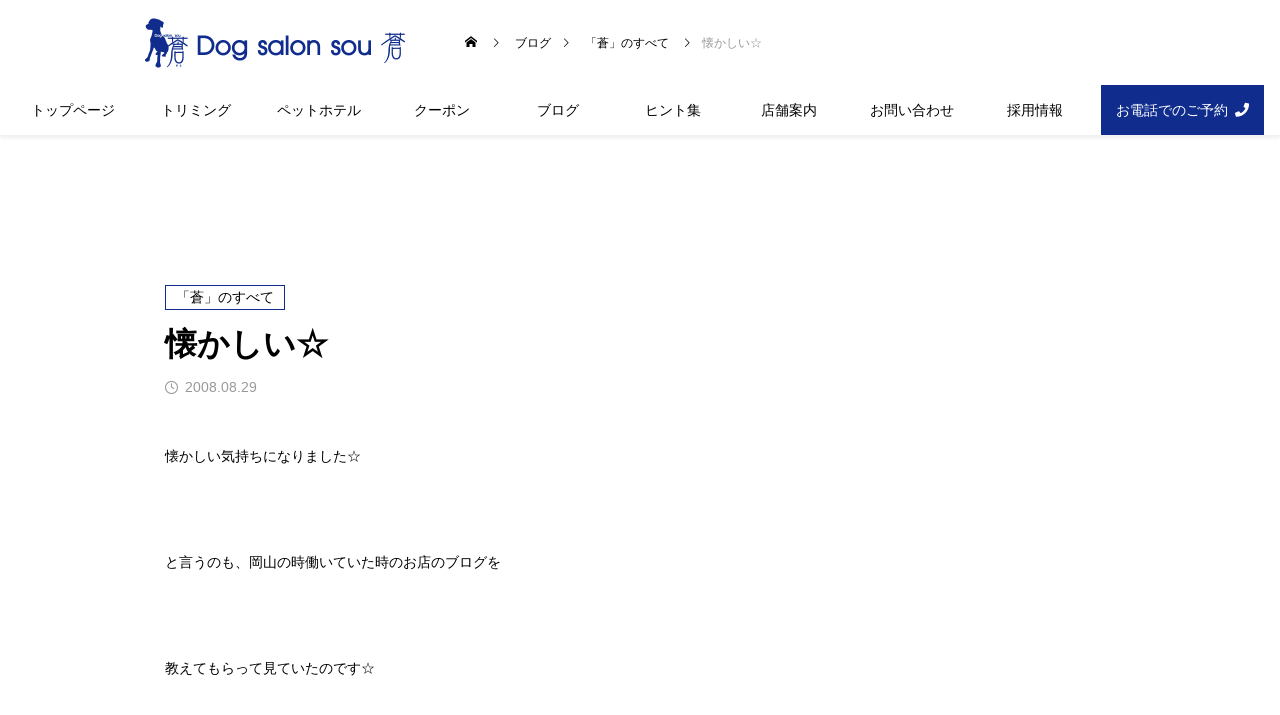

--- FILE ---
content_type: text/html; charset=UTF-8
request_url: https://dog-salon-sou.com/archives/707
body_size: 17459
content:
<!DOCTYPE html>
<html class="pc" dir="ltr" lang="ja" prefix="og: https://ogp.me/ns#">
<head>
<meta charset="UTF-8">
<!--[if IE]><meta http-equiv="X-UA-Compatible" content="IE=edge"><![endif]-->
<meta name="viewport" content="width=device-width">

<meta name="description" content="懐かしい気持ちになりました☆&amp;nbsp;と言うのも、岡山の時働いていた時のお店のブログを&amp;nbsp;教えてもらって見ていたのです☆&amp;nbsp;http://yaplog.jp/nicconicochan...">
<link rel="pingback" href="https://dog-salon-sou.com/sou/xmlrpc.php">
	<style>img:is([sizes="auto" i], [sizes^="auto," i]) { contain-intrinsic-size: 3000px 1500px }</style>
	
		<!-- All in One SEO 4.7.0 - aioseo.com -->
		<title>懐かしい☆ - Dog salon sou 蒼</title>
		<meta name="description" content="懐かしい気持ちになりました☆ と言うのも、岡山の時働いていた時のお店のブログを 教" />
		<meta name="robots" content="max-image-preview:large" />
		<link rel="canonical" href="https://dog-salon-sou.com/archives/707" />
		<meta name="generator" content="All in One SEO (AIOSEO) 4.7.0" />

		<!-- Google tag (gtag.js) --> <script async src="https://www.googletagmanager.com/gtag/js?id=G-R898C4NHCZ"></script> <script> window.dataLayer = window.dataLayer || []; function gtag(){dataLayer.push(arguments);} gtag('js', new Date()); gtag('config', 'G-R898C4NHCZ'); </script>
		<meta property="og:locale" content="ja_JP" />
		<meta property="og:site_name" content="Dog salon sou 蒼 - ドッグサロン蒼は道後温泉近くにあるトリミングサロンです。" />
		<meta property="og:type" content="article" />
		<meta property="og:title" content="懐かしい☆ - Dog salon sou 蒼" />
		<meta property="og:description" content="懐かしい気持ちになりました☆ と言うのも、岡山の時働いていた時のお店のブログを 教" />
		<meta property="og:url" content="https://dog-salon-sou.com/archives/707" />
		<meta property="og:image" content="https://dog-salon-sou.com/sou/wp-content/uploads/2024/09/sou_ogp.jpg" />
		<meta property="og:image:secure_url" content="https://dog-salon-sou.com/sou/wp-content/uploads/2024/09/sou_ogp.jpg" />
		<meta property="og:image:width" content="1200" />
		<meta property="og:image:height" content="630" />
		<meta property="article:published_time" content="2008-08-28T19:14:00+00:00" />
		<meta property="article:modified_time" content="2008-08-28T19:14:00+00:00" />
		<meta name="twitter:card" content="summary_large_image" />
		<meta name="twitter:title" content="懐かしい☆ - Dog salon sou 蒼" />
		<meta name="twitter:description" content="懐かしい気持ちになりました☆ と言うのも、岡山の時働いていた時のお店のブログを 教" />
		<meta name="twitter:image" content="https://dog-salon-sou.com/sou/wp-content/uploads/2024/09/sou_ogp.jpg" />
		<script type="application/ld+json" class="aioseo-schema">
			{"@context":"https:\/\/schema.org","@graph":[{"@type":"BlogPosting","@id":"https:\/\/dog-salon-sou.com\/archives\/707#blogposting","name":"\u61d0\u304b\u3057\u3044\u2606 - Dog salon sou \u84bc","headline":"\u61d0\u304b\u3057\u3044\u2606","author":{"@id":"https:\/\/dog-salon-sou.com\/archives\/author\/sou-nishi#author"},"publisher":{"@id":"https:\/\/dog-salon-sou.com\/#organization"},"datePublished":"2008-08-29T04:14:00+09:00","dateModified":"2008-08-29T04:14:00+09:00","inLanguage":"ja","mainEntityOfPage":{"@id":"https:\/\/dog-salon-sou.com\/archives\/707#webpage"},"isPartOf":{"@id":"https:\/\/dog-salon-sou.com\/archives\/707#webpage"},"articleSection":"\u300c\u84bc\u300d\u306e\u3059\u3079\u3066"},{"@type":"BreadcrumbList","@id":"https:\/\/dog-salon-sou.com\/archives\/707#breadcrumblist","itemListElement":[{"@type":"ListItem","@id":"https:\/\/dog-salon-sou.com\/#listItem","position":1,"name":"\u5bb6"}]},{"@type":"Organization","@id":"https:\/\/dog-salon-sou.com\/#organization","name":"Dog salon sou \u84bc","description":"\u30c9\u30c3\u30b0\u30b5\u30ed\u30f3\u84bc\u306f\u9053\u5f8c\u6e29\u6cc9\u8fd1\u304f\u306b\u3042\u308b\u30c8\u30ea\u30df\u30f3\u30b0\u30b5\u30ed\u30f3\u3067\u3059\u3002","url":"https:\/\/dog-salon-sou.com\/"},{"@type":"Person","@id":"https:\/\/dog-salon-sou.com\/archives\/author\/sou-nishi#author","url":"https:\/\/dog-salon-sou.com\/archives\/author\/sou-nishi","name":"sou-nishi","image":{"@type":"ImageObject","@id":"https:\/\/dog-salon-sou.com\/archives\/707#authorImage","url":"https:\/\/secure.gravatar.com\/avatar\/487cf3ddba3f5609bcb7545d015e57148c6a493f9c607dc0b966849d57b9de98?s=96&d=mm&r=g","width":96,"height":96,"caption":"sou-nishi"}},{"@type":"WebPage","@id":"https:\/\/dog-salon-sou.com\/archives\/707#webpage","url":"https:\/\/dog-salon-sou.com\/archives\/707","name":"\u61d0\u304b\u3057\u3044\u2606 - Dog salon sou \u84bc","description":"\u61d0\u304b\u3057\u3044\u6c17\u6301\u3061\u306b\u306a\u308a\u307e\u3057\u305f\u2606 \u3068\u8a00\u3046\u306e\u3082\u3001\u5ca1\u5c71\u306e\u6642\u50cd\u3044\u3066\u3044\u305f\u6642\u306e\u304a\u5e97\u306e\u30d6\u30ed\u30b0\u3092 \u6559","inLanguage":"ja","isPartOf":{"@id":"https:\/\/dog-salon-sou.com\/#website"},"breadcrumb":{"@id":"https:\/\/dog-salon-sou.com\/archives\/707#breadcrumblist"},"author":{"@id":"https:\/\/dog-salon-sou.com\/archives\/author\/sou-nishi#author"},"creator":{"@id":"https:\/\/dog-salon-sou.com\/archives\/author\/sou-nishi#author"},"datePublished":"2008-08-29T04:14:00+09:00","dateModified":"2008-08-29T04:14:00+09:00"},{"@type":"WebSite","@id":"https:\/\/dog-salon-sou.com\/#website","url":"https:\/\/dog-salon-sou.com\/","name":"Dog salon sou \u84bc","description":"\u30c9\u30c3\u30b0\u30b5\u30ed\u30f3\u84bc\u306f\u9053\u5f8c\u6e29\u6cc9\u8fd1\u304f\u306b\u3042\u308b\u30c8\u30ea\u30df\u30f3\u30b0\u30b5\u30ed\u30f3\u3067\u3059\u3002","inLanguage":"ja","publisher":{"@id":"https:\/\/dog-salon-sou.com\/#organization"}}]}
		</script>
		<!-- All in One SEO -->

<link rel='stylesheet' id='style-css' href='https://dog-salon-sou.com/sou/wp-content/themes/code_tcd090_child/style.css' type='text/css' media='all' />
<link rel='stylesheet' id='sbi_styles-css' href='https://dog-salon-sou.com/sou/wp-content/plugins/instagram-feed/css/sbi-styles.min.css' type='text/css' media='all' />
<link rel='stylesheet' id='wp-block-library-css' href='https://dog-salon-sou.com/sou/wp-includes/css/dist/block-library/style.min.css' type='text/css' media='all' />
<style id='classic-theme-styles-inline-css' type='text/css'>
/*! This file is auto-generated */
.wp-block-button__link{color:#fff;background-color:#32373c;border-radius:9999px;box-shadow:none;text-decoration:none;padding:calc(.667em + 2px) calc(1.333em + 2px);font-size:1.125em}.wp-block-file__button{background:#32373c;color:#fff;text-decoration:none}
</style>
<link rel='stylesheet' id='editorskit-frontend-css' href='https://dog-salon-sou.com/sou/wp-content/plugins/block-options/build/style.build.css' type='text/css' media='all' />
<style id='global-styles-inline-css' type='text/css'>
:root{--wp--preset--aspect-ratio--square: 1;--wp--preset--aspect-ratio--4-3: 4/3;--wp--preset--aspect-ratio--3-4: 3/4;--wp--preset--aspect-ratio--3-2: 3/2;--wp--preset--aspect-ratio--2-3: 2/3;--wp--preset--aspect-ratio--16-9: 16/9;--wp--preset--aspect-ratio--9-16: 9/16;--wp--preset--color--black: #000000;--wp--preset--color--cyan-bluish-gray: #abb8c3;--wp--preset--color--white: #ffffff;--wp--preset--color--pale-pink: #f78da7;--wp--preset--color--vivid-red: #cf2e2e;--wp--preset--color--luminous-vivid-orange: #ff6900;--wp--preset--color--luminous-vivid-amber: #fcb900;--wp--preset--color--light-green-cyan: #7bdcb5;--wp--preset--color--vivid-green-cyan: #00d084;--wp--preset--color--pale-cyan-blue: #8ed1fc;--wp--preset--color--vivid-cyan-blue: #0693e3;--wp--preset--color--vivid-purple: #9b51e0;--wp--preset--gradient--vivid-cyan-blue-to-vivid-purple: linear-gradient(135deg,rgba(6,147,227,1) 0%,rgb(155,81,224) 100%);--wp--preset--gradient--light-green-cyan-to-vivid-green-cyan: linear-gradient(135deg,rgb(122,220,180) 0%,rgb(0,208,130) 100%);--wp--preset--gradient--luminous-vivid-amber-to-luminous-vivid-orange: linear-gradient(135deg,rgba(252,185,0,1) 0%,rgba(255,105,0,1) 100%);--wp--preset--gradient--luminous-vivid-orange-to-vivid-red: linear-gradient(135deg,rgba(255,105,0,1) 0%,rgb(207,46,46) 100%);--wp--preset--gradient--very-light-gray-to-cyan-bluish-gray: linear-gradient(135deg,rgb(238,238,238) 0%,rgb(169,184,195) 100%);--wp--preset--gradient--cool-to-warm-spectrum: linear-gradient(135deg,rgb(74,234,220) 0%,rgb(151,120,209) 20%,rgb(207,42,186) 40%,rgb(238,44,130) 60%,rgb(251,105,98) 80%,rgb(254,248,76) 100%);--wp--preset--gradient--blush-light-purple: linear-gradient(135deg,rgb(255,206,236) 0%,rgb(152,150,240) 100%);--wp--preset--gradient--blush-bordeaux: linear-gradient(135deg,rgb(254,205,165) 0%,rgb(254,45,45) 50%,rgb(107,0,62) 100%);--wp--preset--gradient--luminous-dusk: linear-gradient(135deg,rgb(255,203,112) 0%,rgb(199,81,192) 50%,rgb(65,88,208) 100%);--wp--preset--gradient--pale-ocean: linear-gradient(135deg,rgb(255,245,203) 0%,rgb(182,227,212) 50%,rgb(51,167,181) 100%);--wp--preset--gradient--electric-grass: linear-gradient(135deg,rgb(202,248,128) 0%,rgb(113,206,126) 100%);--wp--preset--gradient--midnight: linear-gradient(135deg,rgb(2,3,129) 0%,rgb(40,116,252) 100%);--wp--preset--font-size--small: 13px;--wp--preset--font-size--medium: 20px;--wp--preset--font-size--large: 36px;--wp--preset--font-size--x-large: 42px;--wp--preset--spacing--20: 0.44rem;--wp--preset--spacing--30: 0.67rem;--wp--preset--spacing--40: 1rem;--wp--preset--spacing--50: 1.5rem;--wp--preset--spacing--60: 2.25rem;--wp--preset--spacing--70: 3.38rem;--wp--preset--spacing--80: 5.06rem;--wp--preset--shadow--natural: 6px 6px 9px rgba(0, 0, 0, 0.2);--wp--preset--shadow--deep: 12px 12px 50px rgba(0, 0, 0, 0.4);--wp--preset--shadow--sharp: 6px 6px 0px rgba(0, 0, 0, 0.2);--wp--preset--shadow--outlined: 6px 6px 0px -3px rgba(255, 255, 255, 1), 6px 6px rgba(0, 0, 0, 1);--wp--preset--shadow--crisp: 6px 6px 0px rgba(0, 0, 0, 1);}:where(.is-layout-flex){gap: 0.5em;}:where(.is-layout-grid){gap: 0.5em;}body .is-layout-flex{display: flex;}.is-layout-flex{flex-wrap: wrap;align-items: center;}.is-layout-flex > :is(*, div){margin: 0;}body .is-layout-grid{display: grid;}.is-layout-grid > :is(*, div){margin: 0;}:where(.wp-block-columns.is-layout-flex){gap: 2em;}:where(.wp-block-columns.is-layout-grid){gap: 2em;}:where(.wp-block-post-template.is-layout-flex){gap: 1.25em;}:where(.wp-block-post-template.is-layout-grid){gap: 1.25em;}.has-black-color{color: var(--wp--preset--color--black) !important;}.has-cyan-bluish-gray-color{color: var(--wp--preset--color--cyan-bluish-gray) !important;}.has-white-color{color: var(--wp--preset--color--white) !important;}.has-pale-pink-color{color: var(--wp--preset--color--pale-pink) !important;}.has-vivid-red-color{color: var(--wp--preset--color--vivid-red) !important;}.has-luminous-vivid-orange-color{color: var(--wp--preset--color--luminous-vivid-orange) !important;}.has-luminous-vivid-amber-color{color: var(--wp--preset--color--luminous-vivid-amber) !important;}.has-light-green-cyan-color{color: var(--wp--preset--color--light-green-cyan) !important;}.has-vivid-green-cyan-color{color: var(--wp--preset--color--vivid-green-cyan) !important;}.has-pale-cyan-blue-color{color: var(--wp--preset--color--pale-cyan-blue) !important;}.has-vivid-cyan-blue-color{color: var(--wp--preset--color--vivid-cyan-blue) !important;}.has-vivid-purple-color{color: var(--wp--preset--color--vivid-purple) !important;}.has-black-background-color{background-color: var(--wp--preset--color--black) !important;}.has-cyan-bluish-gray-background-color{background-color: var(--wp--preset--color--cyan-bluish-gray) !important;}.has-white-background-color{background-color: var(--wp--preset--color--white) !important;}.has-pale-pink-background-color{background-color: var(--wp--preset--color--pale-pink) !important;}.has-vivid-red-background-color{background-color: var(--wp--preset--color--vivid-red) !important;}.has-luminous-vivid-orange-background-color{background-color: var(--wp--preset--color--luminous-vivid-orange) !important;}.has-luminous-vivid-amber-background-color{background-color: var(--wp--preset--color--luminous-vivid-amber) !important;}.has-light-green-cyan-background-color{background-color: var(--wp--preset--color--light-green-cyan) !important;}.has-vivid-green-cyan-background-color{background-color: var(--wp--preset--color--vivid-green-cyan) !important;}.has-pale-cyan-blue-background-color{background-color: var(--wp--preset--color--pale-cyan-blue) !important;}.has-vivid-cyan-blue-background-color{background-color: var(--wp--preset--color--vivid-cyan-blue) !important;}.has-vivid-purple-background-color{background-color: var(--wp--preset--color--vivid-purple) !important;}.has-black-border-color{border-color: var(--wp--preset--color--black) !important;}.has-cyan-bluish-gray-border-color{border-color: var(--wp--preset--color--cyan-bluish-gray) !important;}.has-white-border-color{border-color: var(--wp--preset--color--white) !important;}.has-pale-pink-border-color{border-color: var(--wp--preset--color--pale-pink) !important;}.has-vivid-red-border-color{border-color: var(--wp--preset--color--vivid-red) !important;}.has-luminous-vivid-orange-border-color{border-color: var(--wp--preset--color--luminous-vivid-orange) !important;}.has-luminous-vivid-amber-border-color{border-color: var(--wp--preset--color--luminous-vivid-amber) !important;}.has-light-green-cyan-border-color{border-color: var(--wp--preset--color--light-green-cyan) !important;}.has-vivid-green-cyan-border-color{border-color: var(--wp--preset--color--vivid-green-cyan) !important;}.has-pale-cyan-blue-border-color{border-color: var(--wp--preset--color--pale-cyan-blue) !important;}.has-vivid-cyan-blue-border-color{border-color: var(--wp--preset--color--vivid-cyan-blue) !important;}.has-vivid-purple-border-color{border-color: var(--wp--preset--color--vivid-purple) !important;}.has-vivid-cyan-blue-to-vivid-purple-gradient-background{background: var(--wp--preset--gradient--vivid-cyan-blue-to-vivid-purple) !important;}.has-light-green-cyan-to-vivid-green-cyan-gradient-background{background: var(--wp--preset--gradient--light-green-cyan-to-vivid-green-cyan) !important;}.has-luminous-vivid-amber-to-luminous-vivid-orange-gradient-background{background: var(--wp--preset--gradient--luminous-vivid-amber-to-luminous-vivid-orange) !important;}.has-luminous-vivid-orange-to-vivid-red-gradient-background{background: var(--wp--preset--gradient--luminous-vivid-orange-to-vivid-red) !important;}.has-very-light-gray-to-cyan-bluish-gray-gradient-background{background: var(--wp--preset--gradient--very-light-gray-to-cyan-bluish-gray) !important;}.has-cool-to-warm-spectrum-gradient-background{background: var(--wp--preset--gradient--cool-to-warm-spectrum) !important;}.has-blush-light-purple-gradient-background{background: var(--wp--preset--gradient--blush-light-purple) !important;}.has-blush-bordeaux-gradient-background{background: var(--wp--preset--gradient--blush-bordeaux) !important;}.has-luminous-dusk-gradient-background{background: var(--wp--preset--gradient--luminous-dusk) !important;}.has-pale-ocean-gradient-background{background: var(--wp--preset--gradient--pale-ocean) !important;}.has-electric-grass-gradient-background{background: var(--wp--preset--gradient--electric-grass) !important;}.has-midnight-gradient-background{background: var(--wp--preset--gradient--midnight) !important;}.has-small-font-size{font-size: var(--wp--preset--font-size--small) !important;}.has-medium-font-size{font-size: var(--wp--preset--font-size--medium) !important;}.has-large-font-size{font-size: var(--wp--preset--font-size--large) !important;}.has-x-large-font-size{font-size: var(--wp--preset--font-size--x-large) !important;}
:where(.wp-block-post-template.is-layout-flex){gap: 1.25em;}:where(.wp-block-post-template.is-layout-grid){gap: 1.25em;}
:where(.wp-block-columns.is-layout-flex){gap: 2em;}:where(.wp-block-columns.is-layout-grid){gap: 2em;}
:root :where(.wp-block-pullquote){font-size: 1.5em;line-height: 1.6;}
</style>
<link rel='stylesheet' id='contact-form-7-css' href='https://dog-salon-sou.com/sou/wp-content/plugins/contact-form-7/includes/css/styles.css' type='text/css' media='all' />
<link rel='stylesheet' id='flexible-table-block-css' href='https://dog-salon-sou.com/sou/wp-content/plugins/flexible-table-block/build/style-index.css' type='text/css' media='all' />
<style id='flexible-table-block-inline-css' type='text/css'>
.wp-block-flexible-table-block-table.wp-block-flexible-table-block-table>table{width:100%;max-width:100%;border-collapse:collapse;}.wp-block-flexible-table-block-table.wp-block-flexible-table-block-table.is-style-stripes tbody tr:nth-child(odd) th{background-color:#f0f0f1;}.wp-block-flexible-table-block-table.wp-block-flexible-table-block-table.is-style-stripes tbody tr:nth-child(odd) td{background-color:#f0f0f1;}.wp-block-flexible-table-block-table.wp-block-flexible-table-block-table.is-style-stripes tbody tr:nth-child(even) th{background-color:#ffffff;}.wp-block-flexible-table-block-table.wp-block-flexible-table-block-table.is-style-stripes tbody tr:nth-child(even) td{background-color:#ffffff;}.wp-block-flexible-table-block-table.wp-block-flexible-table-block-table>table tr th,.wp-block-flexible-table-block-table.wp-block-flexible-table-block-table>table tr td{padding:0.5em;border-width:1px;border-style:solid;border-color:#000000;text-align:left;vertical-align:middle;}.wp-block-flexible-table-block-table.wp-block-flexible-table-block-table>table tr th{background-color:#f0f0f1;}.wp-block-flexible-table-block-table.wp-block-flexible-table-block-table>table tr td{background-color:#ffffff;}@media screen and (min-width:769px){.wp-block-flexible-table-block-table.is-scroll-on-pc{overflow-x:scroll;}.wp-block-flexible-table-block-table.is-scroll-on-pc table{max-width:none;align-self:self-start;}}@media screen and (max-width:768px){.wp-block-flexible-table-block-table.is-scroll-on-mobile{overflow-x:scroll;}.wp-block-flexible-table-block-table.is-scroll-on-mobile table{max-width:none;align-self:self-start;}.wp-block-flexible-table-block-table table.is-stacked-on-mobile th,.wp-block-flexible-table-block-table table.is-stacked-on-mobile td{width:100%!important;display:block;}}
</style>
<link rel='stylesheet' id='owl-carousel-css' href='https://dog-salon-sou.com/sou/wp-content/themes/code_tcd090/js/owl.carousel.min.css' type='text/css' media='all' />
<script type="text/javascript" src="https://dog-salon-sou.com/sou/wp-content/cache/wpo-minify/1761720774/assets/wpo-minify-header-7b5d0e49.min.js" id="wpo_min-header-0-js"></script>
<link rel="https://api.w.org/" href="https://dog-salon-sou.com/wp-json/" /><link rel="alternate" title="JSON" type="application/json" href="https://dog-salon-sou.com/wp-json/wp/v2/posts/707" /><link rel='shortlink' href='https://dog-salon-sou.com/?p=707' />
<link rel="alternate" title="oEmbed (JSON)" type="application/json+oembed" href="https://dog-salon-sou.com/wp-json/oembed/1.0/embed?url=https%3A%2F%2Fdog-salon-sou.com%2Farchives%2F707" />
<link rel="alternate" title="oEmbed (XML)" type="text/xml+oembed" href="https://dog-salon-sou.com/wp-json/oembed/1.0/embed?url=https%3A%2F%2Fdog-salon-sou.com%2Farchives%2F707&#038;format=xml" />
<script src="https://kit.fontawesome.com/13a0cc7433.js" crossorigin="anonymous"></script>
<link rel="stylesheet" href="https://dog-salon-sou.com/sou/wp-content/themes/code_tcd090/css/design-plus.css?ver=2.1">
<link rel="stylesheet" href="https://dog-salon-sou.com/sou/wp-content/themes/code_tcd090/css/sns-botton.css?ver=2.1">
<link rel="stylesheet" media="screen and (max-width:1201px)" href="https://dog-salon-sou.com/sou/wp-content/themes/code_tcd090/css/responsive.css?ver=2.1">
<link rel="stylesheet" media="screen and (max-width:1201px)" href="https://dog-salon-sou.com/sou/wp-content/themes/code_tcd090/css/footer-bar.css?ver=2.1">

<script src="https://dog-salon-sou.com/sou/wp-content/themes/code_tcd090/js/jquery.easing.1.4.js?ver=2.1"></script>
<script src="https://dog-salon-sou.com/sou/wp-content/themes/code_tcd090/js/jscript.js?ver=2.1"></script>
<script src="https://dog-salon-sou.com/sou/wp-content/themes/code_tcd090/js/jquery.cookie.min.js?ver=2.1"></script>
<script src="https://dog-salon-sou.com/sou/wp-content/themes/code_tcd090/js/comment.js?ver=2.1"></script>
<script src="https://dog-salon-sou.com/sou/wp-content/themes/code_tcd090/js/parallax.js?ver=2.1"></script>

<link rel="stylesheet" href="https://dog-salon-sou.com/sou/wp-content/themes/code_tcd090/js/simplebar.css?ver=2.1">
<script src="https://dog-salon-sou.com/sou/wp-content/themes/code_tcd090/js/simplebar.min.js?ver=2.1"></script>


<script src="https://dog-salon-sou.com/sou/wp-content/themes/code_tcd090/js/header_fix.js?ver=2.1"></script>


<style type="text/css">
body { font-size:14px; }
.common_headline { font-size:32px !important; }
@media screen and (max-width:750px) {
  body { font-size:14px; }
  .common_headline { font-size:22px !important; }
}
body, input, textarea { font-family: Arial, "Hiragino Sans", "ヒラギノ角ゴ ProN", "Hiragino Kaku Gothic ProN", "游ゴシック", YuGothic, "メイリオ", Meiryo, sans-serif; }

.rich_font, .p-vertical { font-family: Arial, "Hiragino Sans", "ヒラギノ角ゴ ProN", "Hiragino Kaku Gothic ProN", "游ゴシック", YuGothic, "メイリオ", Meiryo, sans-serif; font-weight:600; }

.rich_font_type1 { font-family: Arial, "ヒラギノ角ゴ ProN W3", "Hiragino Kaku Gothic ProN", "メイリオ", Meiryo, sans-serif; font-weight:600; }
.rich_font_type2 { font-family: Arial, "Hiragino Sans", "ヒラギノ角ゴ ProN", "Hiragino Kaku Gothic ProN", "游ゴシック", YuGothic, "メイリオ", Meiryo, sans-serif; font-weight:600; }
.rich_font_type3 { font-family: "Times New Roman" , "游明朝" , "Yu Mincho" , "游明朝体" , "YuMincho" , "ヒラギノ明朝 Pro W3" , "Hiragino Mincho Pro" , "HiraMinProN-W3" , "HGS明朝E" , "ＭＳ Ｐ明朝" , "MS PMincho" , serif; font-weight:600; }

.mobile body #header { background:rgba(255,255,255,1); }
.mobile body.home #header { background:none; }
.mobile body.header_fix_mobile #header, .mobile body.home.header_fix_mobile #header { background:rgba(255,255,255,1); }
.mobile body.header_fix_mobile #header:hover { background:rgba(255,255,255,1) !important; }
#header_logo .logo_text { font-size:32px; }
#footer_logo .logo_text { font-size:32px; }
@media screen and (max-width:1201px) {
  #header_logo .logo_text { font-size:24px; }
  #footer_logo .logo_text { font-size:24px; }
}
#mega_menu, body.side_menu_type2 #side_menu:after { background:rgba(0,0,0,0.6); }
#side_menu_content { background:#262626; }
#side_menu > .sub-menu { background:#2d2d2d; }
#side_menu > .sub-menu .sub-menu { background:rgba(0,0,0,0.2); }
#side_menu a { color:#ffffff; }
#side_menu a:hover { color:#4057a5; }
#side_menu .menu-item-has-children:after, #side_menu .menu-item-has-children:before { background-color:#ffffff; }
#side_menu .menu-item-has-children:hover:after, #side_menu .menu-item-has-children:hover:before { background-color:#4057a5; }
#mega_category .category_name { font-size:26px; }
#mega_category .title { font-size:18px; }
.mobile #header, .mobile body.single.header_fix #header  { }
.mobile #header:hover {  }
#drawer_menu { color:#000000; background:#ffffff; }
#drawer_menu a { color:#000000; }
#drawer_menu a:hover { }
#mobile_menu a { color:#000000; border-color:#102d8e; }
#mobile_menu li li a { background:#ffffff; }
#mobile_menu a:hover, #drawer_menu .close_button:hover, #mobile_menu .child_menu_button:hover { color:#000000; background:#cfd5e8; }
#mobile_menu .child_menu_button .icon:before, #mobile_menu .child_menu_button:hover .icon:before { color:#000000; }
.author_profile .avatar_area img, .animate_image img, .animate_background .image {
  width:100%; height:auto; will-change:transform;
  -webkit-transition: transform  0.5s ease;
  transition: transform  0.5s ease;
}
.author_profile a.avatar:hover img, .animate_image:hover img, .animate_background:hover .image {
  -webkit-transform: scale(1.2);
  transform: scale(1.2);
}


a { color:#000; }

#blog_total_num .num { color:#102d8e; }
#page_header .catch span:after, #author_page_header .name:after, #author_list .name:after, .post_carousel .author_list .name:after, #page_header.simple .catch:after, .post_carousel .category:after, .cat-item a:after, #author_post li a span:after, .author_profile .tab li:hover, .toc_widget_wrap.styled .toc_link:after,
  .cb_featured .button_list .item:hover, .author_profile .tab li a:hover, #p_readmore .button:hover, .c-pw__btn:hover, #comment_tab li a:hover, #submit_comment:hover, #cancel_comment_reply a:hover,
    #wp-calendar #prev a:hover, #wp-calendar #next a:hover, #wp-calendar td a:hover, #comment_tab li a:hover, #return_top a:hover
      { background-color:#102d8e; }

.page_navi a:hover, #post_pagination a:hover, #comment_textarea textarea:focus, .c-pw__box-input:focus
  { border-color:#102d8e; }

a:hover, #mega_category .title a:hover, #mega_category a:hover .name, #header_slider .post_item .title a:hover, #footer_top a:hover, #footer_social_link li a:hover:before, #next_prev_post a:hover, .single_copy_title_url_btn:hover,
  .cb_category_post .title a:hover, .cb_trend .post_list.type2 .name:hover, #header_content_post_list .item .title a:hover, #header_content_post_list .item .name:hover,
    .tcdw_search_box_widget .search_area .search_button:hover:before, #single_author_title_area .author_link li a:hover:before, .author_profile a:hover, #post_meta_bottom a:hover, .cardlink_title a:hover,
      .comment a:hover, .comment_form_wrapper a:hover, #mega_menu_mobile_global_menu li a:hover, #tcd_toc.styled .toc_link:hover, .tcd_toc_widget.no_underline .toc_widget_wrap.styled .toc_link:hover, .rank_headline .headline:hover
        { color:#4057a5; }
@media screen and (max-width:750px) {
  #author_post li a:hover, .category_list_widget li a:hover { color:#4057a5 !important; }
}
.post_content a, .custom-html-widget a { color:#102d8e; }
.post_content a:hover, .custom-html-widget a:hover { color:#4057a5; }

.cat_id1_text_link:hover { color:#b43936 !important; }
.cat_id1:after, .cat-item-1 a:after { background-color:#b43936 !important; }
.cat_id20_text_link:hover { color:#b43936 !important; }
.cat_id20:after, .cat-item-20 a:after { background-color:#b43936 !important; }
.cat_id21_text_link:hover { color:#b43936 !important; }
.cat_id21:after, .cat-item-21 a:after { background-color:#b43936 !important; }
.cat_id22_text_link:hover { color:#b43936 !important; }
.cat_id22:after, .cat-item-22 a:after { background-color:#b43936 !important; }
.cat_id24_text_link:hover { color:#b43936 !important; }
.cat_id24:after, .cat-item-24 a:after { background-color:#b43936 !important; }
.cat_id25_text_link:hover { color:#b43936 !important; }
.cat_id25:after, .cat-item-25 a:after { background-color:#b43936 !important; }
.cat_id26_text_link:hover { color:#b43936 !important; }
.cat_id26:after, .cat-item-26 a:after { background-color:#b43936 !important; }
.cat_id27_text_link:hover { color:#b43936 !important; }
.cat_id27:after, .cat-item-27 a:after { background-color:#b43936 !important; }
.cat_id28_text_link:hover { color:#b43936 !important; }
.cat_id28:after, .cat-item-28 a:after { background-color:#b43936 !important; }
.cat_id29_text_link:hover { color:#b43936 !important; }
.cat_id29:after, .cat-item-29 a:after { background-color:#b43936 !important; }
.cat_id30_text_link:hover { color:#b43936 !important; }
.cat_id30:after, .cat-item-30 a:after { background-color:#b43936 !important; }
.cat_id31_text_link:hover { color:#b43936 !important; }
.cat_id31:after, .cat-item-31 a:after { background-color:#b43936 !important; }
.cat_id32_text_link:hover { color:#b43936 !important; }
.cat_id32:after, .cat-item-32 a:after { background-color:#b43936 !important; }
.cat_id33_text_link:hover { color:#b43936 !important; }
.cat_id33:after, .cat-item-33 a:after { background-color:#b43936 !important; }
.cat_id34_text_link:hover { color:#b43936 !important; }
.cat_id34:after, .cat-item-34 a:after { background-color:#b43936 !important; }
.cat_id35_text_link:hover { color:#b43936 !important; }
.cat_id35:after, .cat-item-35 a:after { background-color:#b43936 !important; }
.cat_id36_text_link:hover { color:#b43936 !important; }
.cat_id36:after, .cat-item-36 a:after { background-color:#b43936 !important; }
.cat_id37_text_link:hover { color:#b43936 !important; }
.cat_id37:after, .cat-item-37 a:after { background-color:#b43936 !important; }
.cat_id38_text_link:hover { color:#b43936 !important; }
.cat_id38:after, .cat-item-38 a:after { background-color:#b43936 !important; }
.cat_id39_text_link:hover { color:#b43936 !important; }
.cat_id39:after, .cat-item-39 a:after { background-color:#b43936 !important; }
.cat_id40_text_link:hover { color:#b43936 !important; }
.cat_id40:after, .cat-item-40 a:after { background-color:#b43936 !important; }
.cat_id42_text_link:hover { color:#b43936 !important; }
.cat_id42:after, .cat-item-42 a:after { background-color:#b43936 !important; }
.cat_id43_text_link:hover { color:#b43936 !important; }
.cat_id43:after, .cat-item-43 a:after { background-color:#b43936 !important; }
.cat_id44_text_link:hover { color:#b43936 !important; }
.cat_id44:after, .cat-item-44 a:after { background-color:#b43936 !important; }
.cat_id45_text_link:hover { color:#b43936 !important; }
.cat_id45:after, .cat-item-45 a:after { background-color:#b43936 !important; }
.cat_id46_text_link:hover { color:#b43936 !important; }
.cat_id46:after, .cat-item-46 a:after { background-color:#b43936 !important; }
.cat_id47_text_link:hover { color:#b43936 !important; }
.cat_id47:after, .cat-item-47 a:after { background-color:#b43936 !important; }
.cat_id48_text_link:hover { color:#b43936 !important; }
.cat_id48:after, .cat-item-48 a:after { background-color:#b43936 !important; }
.cat_id49_text_link:hover { color:#b43936 !important; }
.cat_id49:after, .cat-item-49 a:after { background-color:#b43936 !important; }
.cat_id50_text_link:hover { color:#b43936 !important; }
.cat_id50:after, .cat-item-50 a:after { background-color:#b43936 !important; }
.cat_id51_text_link:hover { color:#b43936 !important; }
.cat_id51:after, .cat-item-51 a:after { background-color:#b43936 !important; }
.cat_id52_text_link:hover { color:#b43936 !important; }
.cat_id52:after, .cat-item-52 a:after { background-color:#b43936 !important; }
.cat_id53_text_link:hover { color:#b43936 !important; }
.cat_id53:after, .cat-item-53 a:after { background-color:#b43936 !important; }
.cat_id54_text_link:hover { color:#b43936 !important; }
.cat_id54:after, .cat-item-54 a:after { background-color:#b43936 !important; }
.cat_id55_text_link:hover { color:#b43936 !important; }
.cat_id55:after, .cat-item-55 a:after { background-color:#b43936 !important; }
.cat_id56_text_link:hover { color:#b43936 !important; }
.cat_id56:after, .cat-item-56 a:after { background-color:#b43936 !important; }
.cat_id57_text_link:hover { color:#b43936 !important; }
.cat_id57:after, .cat-item-57 a:after { background-color:#b43936 !important; }
.cat_id58_text_link:hover { color:#b43936 !important; }
.cat_id58:after, .cat-item-58 a:after { background-color:#b43936 !important; }
.cat_id59_text_link:hover { color:#b43936 !important; }
.cat_id59:after, .cat-item-59 a:after { background-color:#b43936 !important; }
.cat_id60_text_link:hover { color:#b43936 !important; }
.cat_id60:after, .cat-item-60 a:after { background-color:#b43936 !important; }
.cat_id61_text_link:hover { color:#b43936 !important; }
.cat_id61:after, .cat-item-61 a:after { background-color:#b43936 !important; }
.cat_id62_text_link:hover { color:#b43936 !important; }
.cat_id62:after, .cat-item-62 a:after { background-color:#b43936 !important; }
.cat_id63_text_link:hover { color:#b43936 !important; }
.cat_id63:after, .cat-item-63 a:after { background-color:#b43936 !important; }
.cat_id65_text_link:hover { color:#b43936 !important; }
.cat_id65:after, .cat-item-65 a:after { background-color:#b43936 !important; }
.cat_id66_text_link:hover { color:#b43936 !important; }
.cat_id66:after, .cat-item-66 a:after { background-color:#b43936 !important; }
/* 全体 */
html {scroll-behavior: smooth;}

.post_content h2{padding: 0;margin: 0 0 2.5em; position: relative;}
.post_content h2::before {
  position: absolute;
  content: '';
  bottom: -8px;
  left: 50%;
  width: 3em;
  height: 2px;
  transform: translate(-50%);
  background-color: #102d8e;
}
.post_content h3{padding: 0;margin:1.5em 0;}
.post_content p { line-height: 1.8; }
.post_content li { font-size:14px; }
.post_content dt, .post_content dd { font-size: 14px;padding: 10px 0; }
.post_content dt { font-weight: 500; }
.post_content th { font-weight: bold; }

#one_col {padding: 150px 0 0;}
@media screen and (max-width: 750px){
#one_col {padding: 50px 0 0;}
}

@media screen and (max-width: 750px) {
 .spnone{display:none;}
}
@media screen and (min-width: 751px) {
 .pcnone{display:none;}
}

/* リンクボタン */
.link_btn {
  width: 100%;
  max-width: 320px;
  min-width: 200px;
}
.link_btn a {
  padding: 1.2em;
  border: solid 1px #000;
  font-weight: bold;
  position: relative;
  display: block;
}
.link_btn a::before {
  position: absolute;
  content: '';
  width: 0;
  height: 0;
  bottom: 2px;
  left: 50%;
  border: 5px solid transparent;
  border-top: 5px solid #000;
  border-bottom-width: 0;
  transform: translate(-50%,0);
}
.link_btn a::after {
  position: absolute;
  content: '';
  width: 100%;
  height: 100%;
  top: 10px;
  left: 10px;
  background: #102D8E29;
  background: linear-gradient(135deg, rgba(16,45,142,0.2) 0%, rgba(16,45,142,0.03) 33%, rgba(16,45,142,0.2) 100%);
  transition: all .5s ease;
  border-right: solid 1px #102D8E29;
  border-bottom: solid 1px #102D8E29;
}
.link_btn a:hover::after {
  border-right: solid 1px #000;
  border-bottom: solid 1px #000;
  background: none;
}

/* スクロールずれ修正 */
:root {
  scroll-padding: 135px;
}
@media screen and (max-width: 1201px){
:root {
  scroll-padding: 60px;
}
}

/* Gutenbergブロック - ボタン */
a.wp-block-button__link {
  text-decoration: none;
}

/* サイドメニュー */
#side_menu {
  display: none;
}
#container {
  margin-left: 0;
}
/* モバイルメニュー */
#mobile_menu .child_menu_button .icon:before { color:#000; }
#mobile_menu .child_menu_button:hover .icon:before { color: #fff; }

/* ヘッダー */
@media screen and (min-width: 1202px){
#header {
  height: 135px;
}
}
.home #global_menu_button span {
  background: #000;
}
#header_logo a {
  flex-direction: column;
  line-height: unset;
  justify-content: space-evenly;
  align-items: flex-start;
}
body.home #header_logo a .logo_text {
  color: #000;
}
#header_logo img {
  width: calc(100vw - 130px);
  height: auto;
  max-width: 260px;
}
@media screen and (max-width: 410px){
#header_logo {
  margin: 0 0 0 5px !important;
}
}

/* ヘッダー - 電話アイコン(モバイルサイズのみ) */
#header_tel_button {
  position: absolute;
  z-index: 2;
  right: 60px;
  bottom: 0px;
  display: inline-block;
  font-size: 24px;
  width: 60px;
  height: 60px;
  line-height: 60px;
  text-decoration: none;
  text-align: center;
  background: #102D8E;
  color: #fff;
}
@media screen and (min-width: 1202px){
#header_tel_button {
  display: none;
}
}

/* ヘッダー - メニュー */
#header_menu_content .menu-item-tel {
  background: #102D8E;
}
#header_menu_content .menu-item-tel:hover {
  background: #cfd5e8;
}
#header_menu_content .menu-item-tel a {
  color: #fff !important;
}
#header_menu_content .menu-item-tel a:hover {
  color: #102D8E !important;
}
#header_menu_content .menu-item-tel a::after {
  content: '\f095';
  font-family: 'Font Awesome 5 Free';
  margin-left: 0.5em;
  font-weight: 900;
}
#mobile_menu .menu-item-tel a {
  color: #fff !important;
  background: #102D8E;
}
#mobile_menu .menu-item-tel a:hover {
  color: #102D8E !important;
  background: #cfd5e8;
}
#mobile_menu .menu-item-tel a::after {
  content: '\f095';
  font-family: 'Font Awesome 5 Free';
  margin-left: 1em;
  font-weight: 900;
}

#header_slider_wrap, #header_slider, #header_slider .item, #header_slider .video_wrap {
  height: calc(100vh - 135px) !important;
}
#header_slider_wrap.index_slider_type2 #header_slider .caption {
  width: 100%;
  color: #000;
  padding: 25px;
}
#header_slider_wrap.index_slider_type2 #header_slider .caption::before {
  position: absolute;
  content: '';
  top: 0;
  left: calc(50% - 50vw);
  width: 100vw;
  height: 100%;
  z-index: -1;
  background: #ffffff88;
}
#header_slider_wrap.index_slider_type2 #header_slider .catch.animate_item:nth-child(2) {
  margin: 25px;
}
@media screen and (max-width: 750px){
#header_slider_wrap, #header_slider, #header_slider .item, #header_slider .video_wrap {
  height: calc(100vh - 60px) !important;
}
body.home.header_fix_mobile #global_menu_button span {
  background: #102D8E;
}
}
p.hp_headerdesc {
  font-size: 18px;
}

/* フッター */
#footer {
  border-top: solid 1px #102D8E;
}
#footer_top {
  padding: 100px 0 60px;
  width: 100%;
}
#footer_logo {
  position: relative;
}
#footer_logo .logo {
  width: calc(100% - 40px);
  margin: 0 auto;
}
#footer_logo .logo a {
  display: inline-block;
}

.footer_btn_wrap_wrap {
  padding: 100px 0 0;
}
.footer_btn_wrap_wrap.footer_btn_wrap_wrap_abovelogo {
  padding: 0 0 100px;
}

.footer_btn_wrap {
  display: flex;
  width: calc(100% - 40px);
  max-width: 700px;
  gap: 40px 20px;
  margin: 0 auto;
  flex-wrap: wrap;
}
.footer_btn {
  ms-flex: 0 0 calc(50% - 10px);
  -webkit-flex: 0 0 calc(50% - 10px);
  flex: 0 0 calc(50% - 10px);
  height: 50px;
  background: #fff;
  position: relative;
}
.footer_btn_big {
  ms-flex: 1 0 100%;
  -webkit-flex: 1 0 100%;
  flex: 1 0 100%;
}
.footer_btn a {
  display: flex;
  width: 100%;
  height: 100%;
  align-items: center;
  justify-content: center;
  font-size: 16px;
  color: #fff;
  position: relative;
  font-weight: bold;
  background: #102D8E;
}
#footer_top .footer_btn a:hover {
  color: #fff;
  background: #8fc31f;
}

.sns_button_list.color_type2 li {
  margin: 0 3px;
}
.sns_button_list.color_type2 li a::before {
  font-size: 14px;
}
.sns_button_list.color_type2 li.facebook a::before {
  font-size: 18px;
}
#footer_menu ul li {
  font-size: 12px;
  position: relative;
}
#footer_menu ul li:not(:last-of-type)::after {
  position: absolute;
  content: '';
  height: 100%;
  bottom: 0;
  right: -15px;
  border-right: 1px solid #102D8E;
}
@media screen and (max-width: 950px){
#footer_menu ul li:not(:last-of-type)::after {
  width: 10px;
  bottom: -10px;
  right: calc(50% - 5px);
  border-top: 1px solid #102D8E;
  height: 0;
}
}

#copyright {
  line-height: 30px;
  height: 30px;
}
#return_top a {
  background: #102D8E;
}
#return_top a:hover {
  background-color: #cfd5e8;
}

@media screen and (max-width: 950px) {
#footer_top {
  padding: 100px 0 40px;
}
}
@media screen and (max-width: 600px){
#footer_top {
  padding: 50px 0 40px;
}
.footer_btn_wrap_wrap {
  padding: 50px 0 0;
}
.footer_btn_big {
  height: 50px;
}
}

/* メインコンテンツ */
section {
  padding: 100px 0;
  position: relative;
}
section:first-child {
  padding-top: 50px;
}
section:last-child {
  padding-bottom: 200px;
}
section::before {
  position: absolute;
  content: '';
  top: 0;
  left: calc(50% - 50vw);
  width: 100vw;
  height: 100%;
  z-index: -1;
}
@media screen and (max-width: 750px){
section {
  padding: 60px 0;
}
section:first-child {
  padding-top: 30px;
}
section:last-child {
  padding-bottom: 120px;
}
}

/* メインコンテンツ - 決済方法 */
.payment_img {
  border: solid 1px #102d8e;
}

/* メインコンテンツ - 流れ */
.flow_wrap {
  gap: 100px;
}
.flow {
  border: solid 1px #102d8e;
  padding: 20px;
  gap: 20px;
  position: relative;
}
.flow::after {
  content: '';
  display: block;
  position: absolute;
  top: calc(100% + 40px);
  left: 50%;
  width: 18px;
  height: 18px;
  border-right: 3px solid #102d8e;
  border-bottom: 3px solid #102d8e;
  transform: rotate(45deg) translate(-50%,0);
}
.flow:last-of-type::after {
  display: none;
}
h3.flow_ttl {
  margin: 0;
  display: flex;
  justify-content: center;
  align-items: center;
}
.flow_ttl span {
  font-size: 13px;
  padding: 2px 10px;
  margin: 0 1em 0 0;
  background-color: #102D8E;
  color: #fff;
  text-align: center;
  border-radius: 20px;
}
.flow_txt {
  flex: 1 1 0;
  gap: 20px;
}
.flow_img {
  width: 360px;
}
@media screen and (max-width: 750px){
.flow_img, .flow_txt {
  width: 50%;
  flex: 1 1 0;
}
}
@media screen and (max-width: 600px){
.flow_wrap {
  gap: 60px;
}
.flow {
  flex-direction: column-reverse;
}
.flow::after {
  top: calc(100% + 22px);
}
.flow_img, .flow_txt {
  width: 100%;
}
}

/* メインコンテンツ - 問い合わせバナー */
.bnr_contact_wrap {
  gap: 60px;
}
.bnr_contact {
  flex: 1;
  max-width: 325px;
  position: relative;
}
.bnr_contact::before {
  position: absolute;
  content: '';
  width: 3px;
  height: 100%;
  top: 0;
  left: 3px;
  background: #102D8E;
  z-index: 1;
}
.bnr_contact a {
  width: 100%;
  padding: 12px 10px;
  border: solid 1px #102D8E;
  font-size: 120%;
  font-weight: bold;
  position: relative;
}
.bnr_contact_tel a::before {
  content: '\f098';
  font-family: 'Font Awesome 5 Free';
  margin-right: 1em;
}
.bnr_contact_mail a::before {
  content: '\f199';
  font-family: 'Font Awesome 5 Free';
  margin-right: 1em;
}
@media screen and (max-width: 750px){
.bnr_contact_wrap {
  gap: 20px;
}
}
@media screen and (max-width: 600px){
.bnr_contact_wrap {
  flex-direction: column;
}
.bnr_contact {
  width: 100%;
}
}

/* メインコンテンツ - 問い合わせフォーム */
p.contact_intro {
  margin-bottom: 40px;
}
.wpcf7 {
  border: none;
  background: none;
  margin: 0 !important;
}
.wpcf7 form {
  margin: 0;
  display: flex;
  flex-direction: column;
  gap: 2em;
}
.wpcf7 p {
  font-size:14px;
  margin: 0;
}
.wpcf7 form .cf7-group {
  display: flex !important;
  flex-direction: column;
  gap: 2em;
}
.wpcf7 form .cf7-group.wpcf7cf-hidden {
  display: none !important;
}
.cf7_form {
  display: flex;
}
.cf7_form_ttl {
  flex: 0 0 250px;
  align-self: center;
  font-weight: bold;
}
.cf7_form_ttl_required {
  color: #d00;
  font-size: 12px;
}
.cf7_form_ttl_desc {
  font-size: 70%;
  font-weight: normal;
}
.cf7_form_form {
  flex: 1;
}
.wpcf7 input, .wpcf7 textarea {
  border: solid 1px #102d8e;
}
p.replynotice {
  text-align: center;
  font-size: 12px;
  margin-top: 1em;
}
.wpcf7 .wpcf7-submit, .wpcf7 .wpcf7-previous {
  margin: 0;
}
.cf7_submit_outer p {
  margin: 30px auto 0 !important;
  width: 225px;
  height: 48px;
  border: solid 1px #000 !important;
  font-weight: bold;
  position: relative;
  display: block;
  background: none;
  color: #102d8e;
}
.cf7_submit_outer p::after {
  position: absolute;
  content: '';
  width: 100%;
  height: 100%;
  top: 10px;
  left: 10px;
  background: linear-gradient(135deg, rgba(16,45,142,0.2) 0%, rgba(16,45,142,0.03) 33%, rgba(16,45,142,0.2) 100%);
  transition: all .5s ease;
  border-right: solid 1px #102D8E29;
  border-bottom: solid 1px #102D8E29;
  z-index: -1;
}
.cf7_submit_outer p:hover {
  color: #fff;
}
.cf7_submit_outer p:hover::after {
  border-right: solid 1px #000;
  border-bottom: solid 1px #000;
  background: none;
}
.wpcf7 .wpcf7-submit, .wpcf7 .wpcf7-previous {
  margin: 0;
  background: none;
  color: #102D8E;
  font-weight: bold;
}
.wpcf7 .wpcf7-submit:hover, .wpcf7 .wpcf7-previous:hover {
  background: none;
}
@media screen and (max-width: 750px) {
.cf7_form {
  flex-wrap: wrap;
  gap: 0.5em;
}
.cf7_form_ttl, .cf7_form_form {
  flex: 100%;
}
.wpcf7 form label br {
  display: none;
}
}

/* メインコンテンツ - 記事一覧 - サムネなし */
.list.list_nothumb {
  width: 100%;
  border-top: solid 1px #102D8E;
  background: #fff;
  margin-bottom: 60px;
}
.list.list_nothumb article {
  border-bottom: dashed 1px #102D8E;
}
.list.list_nothumb article:last-of-type {
  border-bottom: solid 1px #102D8E;
}
.list.list_nothumb article p {
  line-height: 1;
  padding: 10px;
  width: calc(100% - 20px);
  display: flex;
  flex-wrap: wrap;
  align-content: center;
  align-items: center;
  gap: 0;
}
.list.list_nothumb article a {
  background: #fff;
  color: #000;
  overflow: hidden;
  position: relative;
  z-index: 1;
}
.list.list_nothumb article p .post_time, .list.list_nothumb article a.post_cat {
  margin-right: 15px;
}
.list.list_nothumb article p .post_time {
  width: 80px;
}
.list.list_nothumb article a.post_cat {
  font-size: 80%;
  padding: 2px;
  border: solid 1px #000;
  width: 160px;
  display: inline-block;
  text-align: center;
}
.list.list_nothumb article a.post_title {
  color: #102d8e;
  overflow: hidden;
  position: relative;
  width: calc(100% - 280px);
  font-weight: bold;
}
.list.list_nothumb article a.post_title:hover {
  color: #cfd5e8;
}
@media screen and (max-width: 750px){
.list.list_nothumb article p {
  padding: 10px;
  width: calc(100% - 20px);
}
.list.list_nothumb article p .post_time {
  width: unset;
  margin-right: 20px;
}
.list.list_nothumb article p .post_title {
  width: 100%;
  margin-top: 10px;
}
}

/* メインコンテンツ - 記事一覧 - ページ送り */
#pagenation {
  text-align: center;
}

/* HP - 移転のお知らせ */
#hp_relocate {
  padding-top: 0;
  padding-bottom: 150px;
}
.hp_relocate {
  padding: 50px;
  border: solid 3px #102d8e;
  width: 100%;
  max-width: 900px;
}
@media screen and (max-width: 750px){
#hp_relocate {
  padding-top: 50px;
  padding-bottom: 100px;
}
.hp_relocate {
  padding: 20px;
}
}
@media screen and (max-width: 480px){
h2.hp_relocate_ttl {
  font-size: 19px !important;
}
}

/* HP - 〜とは */
#hp_about {
  color: #fff;
  height: calc(100vh - 135px) !important;
  padding: 0;
  gap: 80px;
}
#hp_about::before {
  background: #102d8e;
}
#hp_about h2 {
  margin: 0;
}
#hp_about h2::before {
  background-color: #fff;
}
.hp_about_img {
  width: 150px;
}
@media screen and (max-width: 1201px){
#hp_about {
  height: calc(100vh - 60px) !important;
}
}
@media screen and (max-width: 767px){
#hp_about {
}
.hp_about_img {
  width: 100px;
}
}

/* HP - トリミング・ホテル */
.hp_menu {
  gap: 0;
  padding: 0;
}
.hp_menu h2 {
  padding: 65px  0;
  margin: 0;
  flex: 0 0 auto;
  font-size: 120px;
  font-weight: bold;
  font-family: "Questrial", sans-serif;
  color: #102d8e;
}
.hp_menu h2::before {
  content: none;
}

.hp_trimming, .hp_pethotel {
  padding: 100px 0;
  position: relative;
}
.hp_trimming::before, .hp_pethotel::before {
  position: absolute;
  content: '';
  top: 0;
  left: calc(50% - 50vw);
  width: 100vw;
  height: 100%;
  z-index: -1;
}
.hp_trimming::before {
  background: #ddd;
}
.hp_pethotel::before {
  background: #ddd;
}

.hp_trimming_img,.hp_pethotel_img {
  position: relative;
}
.hp_trimming_img::after, .hp_pethotel_img:first-of-type::after {
  content: "";
  position: absolute;
  height: 50%;
  top: 25%;
  right: -50px;
  border-right: 1px dotted #102D8E;
}
@media screen and (max-width: 850px){
.hp_menu h2 {
  font-size: 100px;
}
.hp_trimming_img::after, .hp_pethotel_img:first-of-type::after {
  right: -30px;
}
}
@media screen and (max-width: 750px){
.hp_menu h2 {
  font-size: 72px;
  padding: 40px 0;
}
.hp_trimming, .hp_pethotel {
  padding: 60px 0;
  flex-direction: column;
  gap: 30px;
}
.hp_trimming_img::after, .hp_pethotel_img:first-of-type::after {
  display: none;
}
}
@media screen and (max-width: 750px){
.hp_menu h2 {
  font-size: 60px;
}
}

/* HP - トリミング */
.hp_trimming {
  flex: 1 1 auto;
  gap: 100px;
  padding: 150px 0;
}
.hp_trimming_img {
  flex: 1 1 auto;
  position: relative;
  aspect-ratio: 16 / 9;
}
.hp_trimming_img img {
  width: 100%;
  height: 100% !important;
  object-fit: cover;
  object-position: center;
}
.hp_trimming_link_wrap {
  gap: 30px;
  width: 320px;
}
@media screen and (max-width: 850px){
.hp_trimming {
  gap: 60px;
}
}
@media screen and (max-width: 750px){
.hp_trimming {
  padding: 30px 0;
}
.hp_trimming_img {
  width: 100%;
  height: unset;
}
}

/* HP - ホテル */
.hp_pethotel {
  gap: 80px;
}
.hp_pethotel_img_wrap {
  width: 100%;
  gap: 100px;
  margin-bottom: 0px !important;
}
.hp_pethotel_img {
  width: 100%;
  aspect-ratio: 4 / 3;
}
.hp_pethotel_img img {
  width: 100%;
  height: 100% !important;
  object-fit: cover;
  object-position: center;
}
@media screen and (max-width: 850px){
.hp_pethotel {
  gap: 40px;
}
.hp_pethotel_img_wrap {
  gap: 60px;
}
}
@media screen and (max-width: 750px){
.hp_pethotel_img_wrap {
  flex-direction: column;
  gap: 20px;
}
.hp_pethotel_img {
  height: unset;
}
.hp_pethotel_img:nth-child(2) {
  display: none;
}
}

/* HP - あいさつ */
.hp_greeting {
  gap: 60px;
}
.hp_greeting_img,.hp_greeting_txt {
  flex: 1 1 50%;
}
@media screen and (max-width: 750px){
.hp_greeting {
  gap: 20px;
}
}
@media screen and (max-width: 600px){
.hp_greeting {
  flex-direction: column-reverse;
}
}

/* HP - ヒント集リンク */
.hp_hintlink h2 {
  margin: 0;
  background: url(https://dog-salon-sou.com/sou/wp-content/uploads/2024/09/hp_hintlink_bg.jpg) center / cover;
}
.hp_hintlink h2::before {
  content: none;
}
.hp_hintlink h2 a {
  width: 100%;
  padding: 70px 35px;
  box-sizing: border-box;
  display: block;
  color: #fff;
  position: relative;
  font-size: 85%;
  font-weight: normal;
}
.hp_hintlink h2 a::before {
  position: absolute;
  content: '';
  width: calc(100% - 40px);
  height: calc(100% - 40px);
  top: 50%;
  left: 50%;
  transform: translateX(-50%) translateY(-50%);
  border: solid 3px #fff;
}
.hp_hintlink h2 a:hover {
  color: #fff;
  background-color: #ffffff4d;
}
@media screen and (max-width: 480px){
.hp_hintlink h2 a {
  padding: 60px 20px;
  font-size: 20px;
}
.hp_hintlink h2 a::before {
  width: calc(100% - 30px);
  height: calc(100% - 30px);
  border: solid 2px #fff;
}
}

/* 下層P - ページヘッダー */
#page_header {
  height: unset;
  aspect-ratio: 2 / 1;
  max-height: 600px;
  background: #fff;
}
#page_header_inner {
  width: 100%;
  padding: 0 20px;
  background: #fffc;
  top: 50%;
}
#page_header .catch,#page_header .desc {
  color: #000;
}
#page_header .catch {
  margin: 5px 0;
}
#page_header.simple {
  aspect-ratio: unset;
}

/*  トリミングP - プチセレブ・セレブコース背景 */
#trimming_petitceleb::before {
  background: #fafafa;
}
#trimming_celeb::before {
  background: #eee;
}

/*  トリミングP - コース名 */
.trimming_courcename {
  background: linear-gradient(0deg,rgb(16, 45, 142) 49%, rgba(16,45,142,0.5) 50%, rgba(16,45,142,0.8) 100%);
  background: -webkit-linear-gradient(90deg,rgb(16, 45, 142) 49%, rgba(16,45,142,0.5) 50%, rgba(16,45,142,0.8) 100%);
    background-clip: border-box;
  background-clip: text;
  -webkit-background-clip: text;
  text-fill-color: transparent;
  -webkit-text-fill-color: transparent;
}

/*  トリミングP - 施術内容 */
.trimming_menu:not(:last-of-type), .trimming_cource_naiyo_outer {
  margin-bottom: 100px;
}
.trimming_cource_naiyo_wrap {
  width: 100%;
  gap: 20px;
}
.trimming_cource_naiyo {
  width: calc((100% - 100px) / 6);
}
.trimming_cource_naiyo_img {
  background: #fff;
  border: solid 1px #cfd5e8;
  padding: 10px;
}
.trimming_cource_naiyo_ttl {
  font-size: 10px;
}
@media screen and (max-width: 750px){
.trimming_menu:not(:last-of-type), .trimming_cource_naiyo_outer {
  margin-bottom: 40px;
}
.trimming_cource_naiyo_wrap {
  flex-wrap: wrap !important;
  justify-content: left !important;
}
.trimming_cource_naiyo {
  width: calc((100% - 40px) / 3);
}
}
@media screen and (max-width: 600px){
.trimming_cource_naiyo {
   width: calc((100% - 20px) / 2);
}
}

/*  トリミングP - 施術内容 */
.trimming_petitceleb_menu_outer {
  gap: 25px;
}
h3.trimming_petitceleb_menu_ttl {
  margin: 0;
}

/*  ペットホテルP - 共通設備 */
.pethotel_intro_facilities {
  width: 100%;
}
.pethotel_intro_facility_wrap {
  width: 100%;
  gap: 20px;
}
.pethotel_intro_facility {
    width: calc((100% - 100px) / 6);
}
.pethotel_intro_facility_img {
  border: solid 1px #cfd5e8;
  padding: 10px;
}
.pethotel_intro_facility_ttl {
  font-size: 10px;
}
@media screen and (max-width: 750px){
.pethotel_intro_facility_wrap {
  flex-wrap: wrap !important;
  justify-content: left !important;
}
.pethotel_intro_facility {
  width: calc((100% - 40px) / 3);
}
}
@media screen and (max-width: 600px){
.pethotel_intro_facility {
  width: calc((100% - 20px) / 2);
}
}

/*  ペットホテルP - 写真と文章 */
.pethotel_imgtxt {
  gap: 60px;
}
.pethotel_imgtxt_img,.pethotel_imgtxt_txt_wrap {
  flex: 1 1 50%;
}
.pethotel_imgtxt_txt_wrap {
  gap: 15px;
}
.pethotel_imgtxt_txt strong {
  font-size: 16px;
}
@media screen and (max-width: 750px){
.pethotel_imgtxt {
  gap: 20px;
}
}
@media screen and (max-width: 600px){
.pethotel_imgtxt {
  flex-direction: column-reverse;
}
}

/*  ペットホテルP - メニュー */
#pethotel_menu .pethotel_imgtxt, .pethotel_menu:not(:last-of-type) {
  margin-bottom: 60px;
}
@media screen and (max-width: 750px){
#pethotel_menu .pethotel_imgtxt,.pethotel_menu:not(:last-of-type) {
  margin-bottom: 40px;
}
}

/*  クーポンP */
.coupon_coupon_wrap {
  gap: 100px;
}
.coupon_coupon {
  border: solid 1px #000;
  padding: 40px;
  gap: 40px;
  position: relative;
}
h3.coupon_coupon_ttl {
  margin: 0;
}
@media screen and (max-width: 750px){
.coupon_coupon {
  padding: 20px;
  gap: 20px;
}
}
@media screen and (max-width: 600px){
.coupon_coupon_wrap {
  gap: 40px;
}
}

/*  〜ヒント集 一覧P  */
.special_link_wrap {
  gap: 100px;
}
.special_link {
  border: solid 1px #000;
  padding: 20px;
  gap: 20px;
  position: relative;
}
.special_link_img {
  width: 360px;
}
.special_link_img img {
  height: 270px;
}
.special_link_txt {
  flex: 1 1 0;
  gap: 20px;
}
h3.special_link_ttl {
  margin: 0;
}
@media screen and (max-width: 750px){
.special_link_link.link_btn {
  width: 100%;
  max-width: 320px;
  min-width: 200px;
}
.special_link_img, .special_link_txt {
  width: 50%;
  flex: 1 1 0;
}
.special_link_img img {
  height: unset;
}
}
@media screen and (max-width: 600px){
.special_link_wrap {
  gap: 40px;
}
.special_link {
  flex-direction: column-reverse;
  padding: 0;
}
.special_link_img, .special_link_txt {
  width: 100%;
}
.special_link_txt {
padding: 20px;
}
.special_link_img {
  aspect-ratio: 4 / 3;
}
.special_link_img img {
  width: 100%;
}
}

/*  〜ヒント集 個別P */
.special_idi_txt:not(:last-of-type) {
  margin-bottom: 60px;
}
.special_idi_img {
  text-align: center;
  margin: 0 0 50px;
}
.special_idi_links {
  width: 100%;
  padding: 20px;
  border: double 3px #102D8E;
  gap: 10px;
}
h3.special_idi_links_ttl {
  padding: 0 0 10px;
  border-bottom: solid 1px #102D8E;
  margin: 0;
  font-size: 16px;
}
.special_idi_links_link_wrap {
  gap: 10px;
}
.special_idi_links_link {
  flex: 0 0 calc((100% - 20px)/3);
  font-size: 12px;
  padding-left: 1em;
  position: relative;
  box-sizing: border-box;
}
.special_idi_links_link::before {
  position: absolute;
  content: "・";
  top: 0;
  left: 0;
}
@media screen and (max-width: 750px){
.special_idi_txt:not(:last-of-type) {
  margin-bottom: 40px;
}
}
@media screen and (max-width: 600px){
.special_idi_img {
  margin: 0 0 20px;
}
.special_idi_links_link {
  flex: 0 0 100%;
}
}

/* 店舗情報P */
.access_mapimg {
  border: solid 3px #102d8e;
  border-radius: 3px;
  margin-bottom: 100px;
}
@media screen and (max-width: 750px){
.access_mapimg {
  margin-bottom: 40px;
}
#access iframe {
  height: calc((100vw - 40px) * 0.75);
}
}

.shop_gallery_wrap {
  gap: 20px;
}
.shop_gallery {
  flex: 0 0 calc((100% - 40px) / 3);
}
.shop_gallery img {
  width: 100%;
}
@media screen and (max-width: 600px){
.shop_gallery {
  flex: 0 0 calc((100% - 20px) / 2);
}
}

/* 求人情報P */
.recruit_info {
  margin-bottom: 60px;
}
@media screen and (max-width: 750px) {
.recruit_info {
  margin-bottom: 40px;
}
}

.recruit_entry {
  gap: 60px;
}
.recruit_entry_link.link_btn a span {
  position: relative;
}
.recruit_entry_link.link_btn a span::after {
  content: '\f095';
  font-family: 'Font Awesome 5 Free';
  margin-left: 0.5em;
  font-weight: 900;
}
@media screen and (max-width: 600px){
.recruit_entry {
  gap: 50px;
}
}

/* ブログ一覧P */
.blog #page_header .catch span::after, .archive #page_header .catch span::after {
  display: none;
}
#blog_archive {
  width: 950px;
  margin: 0 auto;
  padding: 150px 0 200px;
  max-width: calc(100% - 140px);
}
@media screen and (max-width: 1201px){
#blog_archive {
  width: auto !important;
  margin: 0 100px;
  max-width: inherit;
}
}
@media screen and (max-width: 1050px){
#blog_archive {
  margin: 0 50px;
}
}
@media screen and (max-width: 850px){
#blog_archive {
  margin: 0 30px;
}
}
@media screen and (max-width: 750px){
#blog_archive {
  padding-bottom: 120px;
  margin: 0 20px;
}
}

/* ブログ個別P */
.single #main_contents {
  background: #fff;
}
.single #main_contents::before, .single #main_contents::after {
  content: none;
}
.single #post_title .category {
  padding: 2px 10px;
  border: solid 1px #102D8E;
}
.single #post_title .category::after {
  display: none;
}
#next_prev_post {
  margin: 100px 0 0 0;
}
#next_prev_post .item {
  height: 52px;
  border: solid 1px #102D8E !important;
}
@media screen and (max-width: 1201px){
.single #one_col {
  padding-bottom: 120px;
}
}.styled_h2 {
  font-size:26px !important; text-align:left; color:#ffffff; background:#000000;  border-top:0px solid #dddddd;
  border-bottom:0px solid #dddddd;
  border-left:0px solid #dddddd;
  border-right:0px solid #dddddd;
  padding:15px 15px 15px 15px !important;
  margin:0px 0px 30px !important;
}
.styled_h3 {
  font-size:22px !important; text-align:left; color:#000000;   border-top:0px solid #dddddd;
  border-bottom:0px solid #dddddd;
  border-left:2px solid #000000;
  border-right:0px solid #dddddd;
  padding:6px 0px 6px 16px !important;
  margin:0px 0px 30px !important;
}
.styled_h4 {
  font-size:18px !important; text-align:left; color:#000000;   border-top:0px solid #dddddd;
  border-bottom:1px solid #dddddd;
  border-left:0px solid #dddddd;
  border-right:0px solid #dddddd;
  padding:3px 0px 3px 20px !important;
  margin:0px 0px 30px !important;
}
.styled_h5 {
  font-size:14px !important; text-align:left; color:#000000;   border-top:0px solid #dddddd;
  border-bottom:1px solid #dddddd;
  border-left:0px solid #dddddd;
  border-right:0px solid #dddddd;
  padding:3px 0px 3px 24px !important;
  margin:0px 0px 30px !important;
}
@media screen and (max-width:750px) {
  .styled_h2 { font-size:16px !important; margin:0px 0px 20px !important; }
  .styled_h3 { font-size:16px !important; margin:0px 0px 20px !important; }
  .styled_h4 { font-size:15px !important; margin:0px 0px 20px !important; }
  .styled_h5 { font-size:13px !important; margin:0px 0px 20px !important; }
}
.q_custom_button1 {
  color:#ffffff !important;
  border-color:rgba(83,83,83,1);
}
.q_custom_button1.animation_type1 { background:#535353; }
.q_custom_button1:hover, .q_custom_button1:focus {
  color:#ffffff !important;
  border-color:rgba(125,125,125,1);
}
.q_custom_button1.animation_type1:hover { background:#7d7d7d; }
.q_custom_button1:before { background:#7d7d7d; }
.q_custom_button2 {
  color:#ffffff !important;
  border-color:rgba(83,83,83,1);
}
.q_custom_button2.animation_type1 { background:#535353; }
.q_custom_button2:hover, .q_custom_button2:focus {
  color:#ffffff !important;
  border-color:rgba(125,125,125,1);
}
.q_custom_button2.animation_type1:hover { background:#7d7d7d; }
.q_custom_button2:before { background:#7d7d7d; }
.q_custom_button3 {
  color:#ffffff !important;
  border-color:rgba(83,83,83,1);
}
.q_custom_button3.animation_type1 { background:#535353; }
.q_custom_button3:hover, .q_custom_button3:focus {
  color:#ffffff !important;
  border-color:rgba(125,125,125,1);
}
.q_custom_button3.animation_type1:hover { background:#7d7d7d; }
.q_custom_button3:before { background:#7d7d7d; }
.speech_balloon_left1 .speach_balloon_text { background-color: #ffdfdf; border-color: #ffdfdf; color: #000000 }
.speech_balloon_left1 .speach_balloon_text::before { border-right-color: #ffdfdf }
.speech_balloon_left1 .speach_balloon_text::after { border-right-color: #ffdfdf }
.speech_balloon_left2 .speach_balloon_text { background-color: #ffffff; border-color: #ff5353; color: #000000 }
.speech_balloon_left2 .speach_balloon_text::before { border-right-color: #ff5353 }
.speech_balloon_left2 .speach_balloon_text::after { border-right-color: #ffffff }
.speech_balloon_right1 .speach_balloon_text { background-color: #ccf4ff; border-color: #ccf4ff; color: #000000 }
.speech_balloon_right1 .speach_balloon_text::before { border-left-color: #ccf4ff }
.speech_balloon_right1 .speach_balloon_text::after { border-left-color: #ccf4ff }
.speech_balloon_right2 .speach_balloon_text { background-color: #ffffff; border-color: #0789b5; color: #000000 }
.speech_balloon_right2 .speach_balloon_text::before { border-left-color: #0789b5 }
.speech_balloon_right2 .speach_balloon_text::after { border-left-color: #ffffff }
.qt_google_map .pb_googlemap_custom-overlay-inner { background:#000000; color:#ffffff; }
.qt_google_map .pb_googlemap_custom-overlay-inner::after { border-color:#000000 transparent transparent transparent; }
</style>

<style id="current-page-style" type="text/css">
#post_title .title { font-size:32px; }
#related_post .title { font-size:18px; }
.featured_post .title { font-size:18px; }
@media screen and (max-width:750px) {
  #post_title .title { font-size:18px; }
  #related_post .title { font-size:16px; }
  .featured_post .title { font-size:16px; }
}
</style>

<script type="text/javascript">
jQuery(document).ready(function($){

  if ($('#side_menu').length) {

    $("#side_menu").hover(function(){
      $('html').addClass("open_side_menu");
    }, function(){
      $('html').removeClass("open_side_menu");
    });

    $('#side_menu_content > nav > ul > .menu-item-has-children').each(function(){
      var menu_id = $(this).attr('id');
      var child_menu = $('>ul',this);
      child_menu.attr('id', menu_id + '_menu');
      $('#side_menu').append(child_menu);
    });

    $("#side_menu .menu-item-has-children").hover(function(){
      $(this).addClass('active');
      var menu_id = $(this).attr('id');
      $('#' + menu_id + "_menu").addClass('active');
    }, function(){
      $(this).removeClass('active');
      var menu_id = $(this).attr('id');
      $('#' + menu_id + "_menu").removeClass('active');
    });

    $("#side_menu > .sub-menu").hover(function(){
      var parent_class = $(this).attr('id').replace(/_menu/g,"");
      $('.' + parent_class).addClass('active');
      $(this).addClass('active');
      $(this).attr('active');
    }, function(){
      var parent_class = $(this).attr('id').replace(/_menu/g,"");
      $('.' + parent_class).removeClass('active');
      $(this).removeClass('active');
    });

    $("#side_menu .sub-menu .menu-item-has-children").hover(function(){
       $(">ul:not(:animated)",this).slideDown("fast");
       $(this).addClass("active");
    }, function(){
       $(">ul",this).slideUp("fast");
       $(this).removeClass("active");
    });

    var side_menu_top_pos = $('#side_menu_content nav').position().top;
    $('#side_menu > .sub-menu').each(function(){
      $(this).css('padding-top',side_menu_top_pos);
    });

  };

});
</script>
<script type="text/javascript">
jQuery(document).ready(function($){

  $('.author_profile .tab1').on('click', function(){
    $(this).addClass('active');
    $('.author_profile .tab2').removeClass('active');
    $('#author_info').addClass('active');
    $('#author_post').removeClass('active');
    return false;
  });
  $('.author_profile .tab2').on('click', function(){
    $(this).addClass('active');
    $('.author_profile .tab1').removeClass('active');
    $('#author_info').removeClass('active');
    $('#author_post').addClass('active');
    return false;
  });


  if ($('#side_col .widget_content').length){
    var last_widget = $('#side_col .widget_content:last-child');
    var last_widget_height = last_widget.innerHeight();
    var last_widget_top = last_widget.offset().top;
    var main_col = $('#main_col');
    $(window).bind('scroll load resize', function(i) {
      var main_col_height = main_col.height();
      var main_col_top = main_col.offset().top;
      var scTop = $(this).scrollTop();
      if ( scTop > last_widget_top - 135) {
        last_widget.addClass('active');
      } else {
        last_widget.removeClass('active');
      }
      if ( scTop > main_col_height + main_col_top - last_widget_height - 85) {
        last_widget.addClass('active_off');
      } else {
        last_widget.removeClass('active_off');
      }
    });
  };
  if ($('.featured_widget .widget_content').length){
    var featured_widget = $('.featured_widget');
    var featured_widget_height = featured_widget.innerHeight();
    var featured_widget_top = featured_widget.offset().top;
    var featured_main_content = $('.featured_post');
    $(window).bind('scroll load resize', function(i) {
      var featured_main_content_height = featured_main_content.height();
      var featured_main_content_top = featured_main_content.offset().top;
      var featured_content_wrap_width = $('.featured_content_wrap').width();
      var featured_main_content_width = featured_main_content.width();
      if( featured_main_content_height > featured_widget_height){
        var scTop = $(this).scrollTop();
        if ( scTop > featured_widget_top - 125) {
          featured_widget.addClass('active');
          featured_widget.css('width', featured_content_wrap_width - featured_main_content_width);
        } else {
          featured_widget.removeClass('active');
          featured_widget.css('width', '');
        }
        if ( scTop > featured_main_content_height + featured_main_content_top - featured_widget_height - 175) {
          featured_widget.addClass('active_off');
        } else {
          featured_widget.removeClass('active_off');
        }
      }
    });
  };
});
(function($) {
  $(window).on('load resize', function(){
    if ($('.tcd_toc_widget').length){
      $(".tcd_toc_widget .toc_link").each(function () {
        var divheight = $(this).height();
        var lineheight = $(this).css('line-height').replace("px","");
        var line_num = Math.round(divheight/parseInt(lineheight));
        if(line_num >= 2){
          $(this).closest('.tcd_toc_widget').addClass('no_underline');
        }
      });
    };
  });
})(jQuery);
</script>
<script>
jQuery(document).ready(function($){
  $('#tcd_toc a[href^="#"], .toc_widget_wrap a[href^="#"]').on('click',function() {
    var toc_href= $(this).attr("href");
    var target = $(toc_href).offset().top - 100;
    $("html,body").animate({scrollTop : target}, 1000, 'easeOutExpo');
    return false;
  });
});
</script>
<link rel="stylesheet" href="https://use.fontawesome.com/releases/v5.15.4/css/all.css">
<script defer src="https://use.fontawesome.com/releases/v5.15.4/js/all.js"></script>

<link rel="preconnect" href="https://fonts.googleapis.com">
<link rel="preconnect" href="https://fonts.gstatic.com" crossorigin>
<link href="https://fonts.googleapis.com/css2?family=Questrial&display=swap" rel="stylesheet">
<style>
.p-cta--1.cta_type1 a .catch { font-size:20px; color: #ffffff; }
.p-cta--1.cta_type1 a:hover .catch { color: #cccccc; }
.p-cta--1.cta_type1 .overlay { background:rgba(0,0,0,0.5); }
.p-cta--2.cta_type1 a .catch { font-size:20px; color: #ffffff; }
.p-cta--2.cta_type1 a:hover .catch { color: #cccccc; }
.p-cta--2.cta_type1 .overlay { background:rgba(0,0,0,0.5); }
.p-cta--3.cta_type1 a .catch { font-size:20px; color: #ffffff; }
.p-cta--3.cta_type1 a:hover .catch { color: #cccccc; }
.p-cta--3.cta_type1 .overlay { background:rgba(0,0,0,0.5); }
</style>
<style type="text/css">
.p-footer-cta--1.footer_cta_type1 { background:rgba(0,0,0,1); }
.p-footer-cta--1.footer_cta_type1 .catch { color:#ffffff; }
.p-footer-cta--1.footer_cta_type1 #js-footer-cta__btn { color:#ffffff; background:#bdbd07; }
.p-footer-cta--1.footer_cta_type1 #js-footer-cta__btn:hover { color:#ffffff; background:#ecec00; }
.p-footer-cta--1.footer_cta_type1 #js-footer-cta__close:before { color:#ffffff; }
.p-footer-cta--1.footer_cta_type1 #js-footer-cta__close:hover:before { color:#cccccc; }
@media only screen and (max-width: 750px) {
  .p-footer-cta--1.footer_cta_type1 #js-footer-cta__btn:after { color:#ffffff; }
  .p-footer-cta--1.footer_cta_type1 #js-footer-cta__btn:hover:after { color:#cccccc; }
}
.p-footer-cta--2.footer_cta_type1 { background:rgba(0,0,0,1); }
.p-footer-cta--2.footer_cta_type1 .catch { color:#ffffff; }
.p-footer-cta--2.footer_cta_type1 #js-footer-cta__btn { color:#ffffff; background:#bdbd07; }
.p-footer-cta--2.footer_cta_type1 #js-footer-cta__btn:hover { color:#ffffff; background:#ecec00; }
.p-footer-cta--2.footer_cta_type1 #js-footer-cta__close:before { color:#ffffff; }
.p-footer-cta--2.footer_cta_type1 #js-footer-cta__close:hover:before { color:#cccccc; }
@media only screen and (max-width: 750px) {
  .p-footer-cta--2.footer_cta_type1 #js-footer-cta__btn:after { color:#ffffff; }
  .p-footer-cta--2.footer_cta_type1 #js-footer-cta__btn:hover:after { color:#cccccc; }
}
.p-footer-cta--3.footer_cta_type1 { background:rgba(0,0,0,1); }
.p-footer-cta--3.footer_cta_type1 .catch { color:#ffffff; }
.p-footer-cta--3.footer_cta_type1 #js-footer-cta__btn { color:#ffffff; background:#bdbd07; }
.p-footer-cta--3.footer_cta_type1 #js-footer-cta__btn:hover { color:#ffffff; background:#ecec00; }
.p-footer-cta--3.footer_cta_type1 #js-footer-cta__close:before { color:#ffffff; }
.p-footer-cta--3.footer_cta_type1 #js-footer-cta__close:hover:before { color:#cccccc; }
@media only screen and (max-width: 750px) {
  .p-footer-cta--3.footer_cta_type1 #js-footer-cta__btn:after { color:#ffffff; }
  .p-footer-cta--3.footer_cta_type1 #js-footer-cta__btn:hover:after { color:#cccccc; }
}
</style>

<link rel="icon" href="https://dog-salon-sou.com/sou/wp-content/uploads/2024/09/icon-logo-512x512-1-150x150.png" sizes="32x32" />
<link rel="icon" href="https://dog-salon-sou.com/sou/wp-content/uploads/2024/09/icon-logo-512x512-1-300x300.png" sizes="192x192" />
<link rel="apple-touch-icon" href="https://dog-salon-sou.com/sou/wp-content/uploads/2024/09/icon-logo-512x512-1-300x300.png" />
<meta name="msapplication-TileImage" content="https://dog-salon-sou.com/sou/wp-content/uploads/2024/09/icon-logo-512x512-1-300x300.png" />
<meta name="format-detection" content="telephone=no">
</head>
<body id="body" class="wp-singular post-template-default single single-post postid-707 single-format-standard wp-embed-responsive wp-theme-code_tcd090 wp-child-theme-code_tcd090_child use_header_fix use_mobile_header_fix side_menu_type2">

  <div id="side_menu" class="side_menu_type2">
  <div id="side_menu_button">
   <a href="#"><span></span><span></span><span></span></a>
  </div>
    <div id="side_menu_content">
   <nav>
    <ul id="menu-global-menu" class="menu"><li id="menu-item-5470" class="menu-item menu-item-type-post_type menu-item-object-page menu-item-home menu-item-5470 "><a href="https://dog-salon-sou.com/">トップページ</a></li>
<li id="menu-item-5478" class="menu-item menu-item-type-post_type menu-item-object-page menu-item-has-children menu-item-5478 "><a href="https://dog-salon-sou.com/trimming">トリミング</a>
<ul class="sub-menu">
	<li id="menu-item-5489" class="menu-item menu-item-type-custom menu-item-object-custom menu-item-5489 "><a href="https://dog-salon-sou.com/trimming#trimming_standard">通常メニュー</a></li>
	<li id="menu-item-5488" class="menu-item menu-item-type-custom menu-item-object-custom menu-item-5488 "><a href="https://dog-salon-sou.com/trimming#trimming_petitceleb">プチセレブコース</a></li>
	<li id="menu-item-5487" class="menu-item menu-item-type-custom menu-item-object-custom menu-item-5487 "><a href="https://dog-salon-sou.com/trimming#trimming_celeb">セレブコース</a></li>
	<li id="menu-item-5486" class="menu-item menu-item-type-custom menu-item-object-custom menu-item-5486 "><a href="https://dog-salon-sou.com/trimming#payment">決済方法</a></li>
	<li id="menu-item-5485" class="menu-item menu-item-type-custom menu-item-object-custom menu-item-5485 "><a href="https://dog-salon-sou.com/trimming#trimming_flow">トリミングの流れ</a></li>
</ul>
</li>
<li id="menu-item-5477" class="menu-item menu-item-type-post_type menu-item-object-page menu-item-has-children menu-item-5477 "><a href="https://dog-salon-sou.com/pethotel">ペットホテル</a>
<ul class="sub-menu">
	<li id="menu-item-5490" class="menu-item menu-item-type-custom menu-item-object-custom menu-item-5490 "><a href="https://dog-salon-sou.com/pethotel#pethotel_menu">ペットホテルメニュー</a></li>
	<li id="menu-item-5484" class="menu-item menu-item-type-custom menu-item-object-custom menu-item-5484 "><a href="https://dog-salon-sou.com/pethotel#payment">決済方法</a></li>
	<li id="menu-item-5483" class="menu-item menu-item-type-custom menu-item-object-custom menu-item-5483 "><a href="https://dog-salon-sou.com/pethotel#pethotel_flow">ご宿泊の流れ</a></li>
</ul>
</li>
<li id="menu-item-5476" class="menu-item menu-item-type-post_type menu-item-object-page menu-item-5476 "><a href="https://dog-salon-sou.com/coupon">クーポン</a></li>
<li id="menu-item-5471" class="menu-item menu-item-type-post_type menu-item-object-page current_page_parent menu-item-5471 current-menu-item"><a href="https://dog-salon-sou.com/blog">ブログ</a></li>
<li id="menu-item-5475" class="menu-item menu-item-type-post_type menu-item-object-page menu-item-5475 "><a href="https://dog-salon-sou.com/special">ヒント集</a></li>
<li id="menu-item-5474" class="menu-item menu-item-type-post_type menu-item-object-page menu-item-has-children menu-item-5474 "><a href="https://dog-salon-sou.com/shop">店舗案内</a>
<ul class="sub-menu">
	<li id="menu-item-5482" class="menu-item menu-item-type-custom menu-item-object-custom menu-item-5482 "><a href="https://dog-salon-sou.com/shop#shopinfo">基本情報</a></li>
	<li id="menu-item-5481" class="menu-item menu-item-type-custom menu-item-object-custom menu-item-5481 "><a href="https://dog-salon-sou.com/shop#access">アクセス</a></li>
	<li id="menu-item-5480" class="menu-item menu-item-type-custom menu-item-object-custom menu-item-5480 "><a href="https://dog-salon-sou.com/shop#shop_gallery">ギャラリー</a></li>
</ul>
</li>
<li id="menu-item-5472" class="menu-item menu-item-type-post_type menu-item-object-page menu-item-5472 "><a href="https://dog-salon-sou.com/contact">お問い合わせ</a></li>
<li id="menu-item-5473" class="menu-item menu-item-type-post_type menu-item-object-page menu-item-5473 "><a href="https://dog-salon-sou.com/recruit">採用情報</a></li>
<li id="menu-item-5479" class="menu-item-tel menu-item menu-item-type-custom menu-item-object-custom menu-item-5479 "><a href="tel:089-925-8813">お電話でのご予約</a></li>
</ul>   </nav>
  </div>
      <p id="site_desc">ドッグサロン蒼は道後温泉近くにあるトリミングサロンです。</p>
     </div><!-- END #side_menu -->
      <header id="header" >
    <div id="header_logo">
   <p class="logo">
 <a href="https://dog-salon-sou.com/" title="Dog salon sou 蒼">
    <img class="logo_image pc" src="https://dog-salon-sou.com/sou/wp-content/uploads/2024/09/header_logo.png?1770047255" alt="Dog salon sou 蒼" title="Dog salon sou 蒼" width="260" height="50" />
      <img class="logo_image mobile" src="https://dog-salon-sou.com/sou/wp-content/uploads/2024/09/header_logo.png?1770047255" alt="Dog salon sou 蒼" title="Dog salon sou 蒼" width="260" height="50" />
       </a>
</p>

  </div>
  <div id="bread_crumb">
 <ul class="clearfix" itemscope itemtype="http://schema.org/BreadcrumbList">
    <li itemprop="itemListElement" itemscope itemtype="http://schema.org/ListItem" class="home"><a itemprop="item" href="https://dog-salon-sou.com/"><span itemprop="name">ホーム</span></a><meta itemprop="position" content="1"></li>
  <li itemprop="itemListElement" itemscope itemtype="http://schema.org/ListItem"><a itemprop="item" href="https://dog-salon-sou.com/blog"><span itemprop="name">ブログ</span></a><meta itemprop="position" content="2"></li>
    <li class="category" itemprop="itemListElement" itemscope itemtype="http://schema.org/ListItem">
      <a itemprop="item" href="https://dog-salon-sou.com/archives/category/about"><span itemprop="name">「蒼」のすべて</span></a>
      <meta itemprop="position" content="3">
  </li>
    <li class="last" itemprop="itemListElement" itemscope itemtype="http://schema.org/ListItem"><span itemprop="name">懐かしい☆</span><meta itemprop="position" content="4"></li>
   </ul>
</div>
       
  <div id="header_menu_content">
   <nav>
    <div class="menu-global-menu-container"><ul id="menu-global-menu-1" class="menu"><li class="menu-item menu-item-type-post_type menu-item-object-page menu-item-home menu-item-5470 "><a href="https://dog-salon-sou.com/">トップページ</a></li>
<li class="menu-item menu-item-type-post_type menu-item-object-page menu-item-has-children menu-item-5478 "><a href="https://dog-salon-sou.com/trimming">トリミング</a>
<ul class="sub-menu">
	<li class="menu-item menu-item-type-custom menu-item-object-custom menu-item-5489 "><a href="https://dog-salon-sou.com/trimming#trimming_standard">通常メニュー</a></li>
	<li class="menu-item menu-item-type-custom menu-item-object-custom menu-item-5488 "><a href="https://dog-salon-sou.com/trimming#trimming_petitceleb">プチセレブコース</a></li>
	<li class="menu-item menu-item-type-custom menu-item-object-custom menu-item-5487 "><a href="https://dog-salon-sou.com/trimming#trimming_celeb">セレブコース</a></li>
	<li class="menu-item menu-item-type-custom menu-item-object-custom menu-item-5486 "><a href="https://dog-salon-sou.com/trimming#payment">決済方法</a></li>
	<li class="menu-item menu-item-type-custom menu-item-object-custom menu-item-5485 "><a href="https://dog-salon-sou.com/trimming#trimming_flow">トリミングの流れ</a></li>
</ul>
</li>
<li class="menu-item menu-item-type-post_type menu-item-object-page menu-item-has-children menu-item-5477 "><a href="https://dog-salon-sou.com/pethotel">ペットホテル</a>
<ul class="sub-menu">
	<li class="menu-item menu-item-type-custom menu-item-object-custom menu-item-5490 "><a href="https://dog-salon-sou.com/pethotel#pethotel_menu">ペットホテルメニュー</a></li>
	<li class="menu-item menu-item-type-custom menu-item-object-custom menu-item-5484 "><a href="https://dog-salon-sou.com/pethotel#payment">決済方法</a></li>
	<li class="menu-item menu-item-type-custom menu-item-object-custom menu-item-5483 "><a href="https://dog-salon-sou.com/pethotel#pethotel_flow">ご宿泊の流れ</a></li>
</ul>
</li>
<li class="menu-item menu-item-type-post_type menu-item-object-page menu-item-5476 "><a href="https://dog-salon-sou.com/coupon">クーポン</a></li>
<li class="menu-item menu-item-type-post_type menu-item-object-page current_page_parent menu-item-5471 current-menu-item"><a href="https://dog-salon-sou.com/blog">ブログ</a></li>
<li class="menu-item menu-item-type-post_type menu-item-object-page menu-item-5475 "><a href="https://dog-salon-sou.com/special">ヒント集</a></li>
<li class="menu-item menu-item-type-post_type menu-item-object-page menu-item-has-children menu-item-5474 "><a href="https://dog-salon-sou.com/shop">店舗案内</a>
<ul class="sub-menu">
	<li class="menu-item menu-item-type-custom menu-item-object-custom menu-item-5482 "><a href="https://dog-salon-sou.com/shop#shopinfo">基本情報</a></li>
	<li class="menu-item menu-item-type-custom menu-item-object-custom menu-item-5481 "><a href="https://dog-salon-sou.com/shop#access">アクセス</a></li>
	<li class="menu-item menu-item-type-custom menu-item-object-custom menu-item-5480 "><a href="https://dog-salon-sou.com/shop#shop_gallery">ギャラリー</a></li>
</ul>
</li>
<li class="menu-item menu-item-type-post_type menu-item-object-page menu-item-5472 "><a href="https://dog-salon-sou.com/contact">お問い合わせ</a></li>
<li class="menu-item menu-item-type-post_type menu-item-object-page menu-item-5473 "><a href="https://dog-salon-sou.com/recruit">採用情報</a></li>
<li class="menu-item-tel menu-item menu-item-type-custom menu-item-object-custom menu-item-5479 "><a href="tel:089-925-8813">お電話でのご予約</a></li>
</ul></div>   </nav>
  </div>

  <a id="header_tel_button" href="tel:089-925-8813"><i class="fas fa-phone"></i></a>
  <a id="global_menu_button" href="#"><span></span><span></span><span></span></a>
 </header>

 <div id="container" >

 
<div id="main_contents">

 <div id="one_col" style="width:950px;">

 
  <article id="article">

   
   <div id="post_title">
        <a class="category cat_id20" href="https://dog-salon-sou.com/archives/category/about"><span>「蒼」のすべて</span></a>
        <h1 class="title rich_font entry-title">懐かしい☆</h1>
    <ul class="meta_top clearfix">
          <li class="date"><time class="entry-date published" datetime="2008-08-29T04:14:00+09:00">2008.08.29</time></li>
              </ul>
   </div>

   
   
   
   
   
      <div class="post_content clearfix">
    <p>
懐かしい気持ちになりました☆
</p>
<p>
&nbsp;
</p>
<p>
と言うのも、岡山の時働いていた時のお店のブログを
</p>
<p>
&nbsp;
</p>
<p>
教えてもらって見ていたのです☆
</p>
<p>
&nbsp;
</p>
<p>
<a href="http://yaplog.jp/nicconicochan/">http://yaplog.jp/nicconicochan/</a>&larr;ココ
</p>
<p>
&nbsp;
</p>
<p>
「Ｋ－９　ｉｎ　ｔｈｅ　ｌｉｆｅ　ｋｕｒａｓｈｉｋｉ」
</p>
<p>
&nbsp;
</p>
<p>
ここが私がいた場所☆そして、アンソニーのお里☆
</p>
<p>
&nbsp;
</p>
<p>
今でも、当時来ていたワンコが 結構たくさんいて、
</p>
<p>
&nbsp;
</p>
<p>
「わぁ、○○ちゃんだぁ！！」と感動☆
</p>
<p>
&nbsp;
</p>
<p>
それと同時に、やっぱりプードルのカットうまいなぁ！！
</p>
<p>
&nbsp;
</p>
<p>
と、刺激をもらった（＾－＾）
</p>
<p>
&nbsp;
</p>
<p>
自分でやってると、他が見えなくてダメですね・・・・。
</p>
<p>
&nbsp;
</p>
<p>
もっとがんばろう、私・・・。
</p>
<p>
&nbsp;
</p>
<p>
そうそう、8/12の記事見てください！！
</p>
<p>
&nbsp;
</p>
<p>
たぶんアンソニーの兄弟が☆そっくりですよ☆
</p>
<p>
&nbsp;
</p>
<p>
そして次は、本店「Ｋ－９　ｉｎ　ｔｈｅ　ｌｉｆｅ　ＯＫＡＹＡＭＡ」
</p>
<p>
&nbsp;
</p>
<p>
&nbsp;<a href="http://yaplog.jp/k-9dog/">http://yaplog.jp/k-9dog/</a>
</p>
<p>
&nbsp;
</p>
<p>
ここは、キャラメルドッグの店長のいたお店ですよ☆
</p>
<p>
&nbsp;
</p>
<p>
かなりおしゃれなお店ですから、愛犬家の方は
</p>
<p>
&nbsp;
</p>
<p>
是非一度行ってみて下さい。
</p>
<p>
&nbsp;
</p>
<p>
&nbsp;
</p>
<p>
&nbsp;
</p>
<p>
&nbsp;
</p>
   </div>

   
   
   
      <div id="next_prev_post">
    <div class="item prev_post clearfix">
 <a href="https://dog-salon-sou.com/archives/706">
  <div class="title_area">
   <p class="title"><span>イタグレちゃんご来店☆</span></p>
   <p class="nav">前の記事</p>
  </div>
 </a>
</div>
<div class="item next_post clearfix">
 <a href="https://dog-salon-sou.com/archives/708">
  <div class="title_area">
   <p class="title"><span>連休のお知らせ☆</span></p>
   <p class="nav">次の記事</p>
  </div>
 </a>
</div>
   </div>

  </article><!-- END #article -->

   
   
   
  
  
 </div><!-- END #main_col -->

 
</div><!-- END #main_contents -->



 
 
 
 <footer id="footer">

  
    <div id="footer_top">
      <div id="footer_logo">
    
<h2 class="logo">
 <a href="https://dog-salon-sou.com/" title="Dog salon sou 蒼">
    <img class="logo_image pc" src="https://dog-salon-sou.com/sou/wp-content/uploads/2024/09/footer_logo.png?1770047255" alt="Dog salon sou 蒼" title="Dog salon sou 蒼" width="250" height="250" />
  <img class="logo_image mobile" src="https://dog-salon-sou.com/sou/wp-content/uploads/2024/09/footer_logo.png?1770047255" alt="Dog salon sou 蒼" title="Dog salon sou 蒼" width="250" height="250" />   </a>
</h2>

   </div>
         <ul id="footer_sns" class="sns_button_list clearfix color_type2">
    <li class="insta"><a href="https://www.instagram.com/dog_salon_sou/" rel="nofollow noopener" target="_blank" title="Instagram"><span>Instagram</span></a></li>            <li class="facebook"><a href="https://www.facebook.com/dogsalon.sou.dogo/" rel="nofollow noopener" target="_blank" title="Facebook"><span>Facebook</span></a></li>                   </ul>
         <div id="footer_menu">
    <ul id="menu-%e3%83%95%e3%83%83%e3%82%bf%e3%83%bc%e3%83%8a%e3%83%93" class="menu"><li id="menu-item-5495" class="menu-item menu-item-type-post_type menu-item-object-page menu-item-5495 "><a href="https://dog-salon-sou.com/trimming">トリミング</a></li>
<li id="menu-item-5494" class="menu-item menu-item-type-post_type menu-item-object-page menu-item-5494 "><a href="https://dog-salon-sou.com/pethotel">ペットホテル</a></li>
<li id="menu-item-5491" class="menu-item menu-item-type-post_type menu-item-object-page menu-item-5491 "><a href="https://dog-salon-sou.com/coupon">クーポン</a></li>
<li id="menu-item-5493" class="menu-item menu-item-type-post_type menu-item-object-page menu-item-5493 "><a href="https://dog-salon-sou.com/shop">店舗案内</a></li>
<li id="menu-item-5311" class="menu-item menu-item-type-post_type menu-item-object-page menu-item-5311 "><a href="https://dog-salon-sou.com/contact">お問い合わせ</a></li>
</ul>   </div>
     </div><!-- END #footer_top -->
  
  
  
    <p id="copyright">Copyright © Dog salon sou 蒼 All Rights Reserved.</p>

 </footer>

 
 <div id="return_top">
  <a href="#body"><span></span></a>
 </div>

</div><!-- #container -->
<div id="drawer_menu">
 <nav>
  <ul id="mobile_menu" class="menu"><li class="menu-item menu-item-type-post_type menu-item-object-page menu-item-home menu-item-5470 "><a href="https://dog-salon-sou.com/">トップページ</a></li>
<li class="menu-item menu-item-type-post_type menu-item-object-page menu-item-has-children menu-item-5478 "><a href="https://dog-salon-sou.com/trimming">トリミング</a>
<ul class="sub-menu">
	<li class="menu-item menu-item-type-custom menu-item-object-custom menu-item-5489 "><a href="https://dog-salon-sou.com/trimming#trimming_standard">通常メニュー</a></li>
	<li class="menu-item menu-item-type-custom menu-item-object-custom menu-item-5488 "><a href="https://dog-salon-sou.com/trimming#trimming_petitceleb">プチセレブコース</a></li>
	<li class="menu-item menu-item-type-custom menu-item-object-custom menu-item-5487 "><a href="https://dog-salon-sou.com/trimming#trimming_celeb">セレブコース</a></li>
	<li class="menu-item menu-item-type-custom menu-item-object-custom menu-item-5486 "><a href="https://dog-salon-sou.com/trimming#payment">決済方法</a></li>
	<li class="menu-item menu-item-type-custom menu-item-object-custom menu-item-5485 "><a href="https://dog-salon-sou.com/trimming#trimming_flow">トリミングの流れ</a></li>
</ul>
</li>
<li class="menu-item menu-item-type-post_type menu-item-object-page menu-item-has-children menu-item-5477 "><a href="https://dog-salon-sou.com/pethotel">ペットホテル</a>
<ul class="sub-menu">
	<li class="menu-item menu-item-type-custom menu-item-object-custom menu-item-5490 "><a href="https://dog-salon-sou.com/pethotel#pethotel_menu">ペットホテルメニュー</a></li>
	<li class="menu-item menu-item-type-custom menu-item-object-custom menu-item-5484 "><a href="https://dog-salon-sou.com/pethotel#payment">決済方法</a></li>
	<li class="menu-item menu-item-type-custom menu-item-object-custom menu-item-5483 "><a href="https://dog-salon-sou.com/pethotel#pethotel_flow">ご宿泊の流れ</a></li>
</ul>
</li>
<li class="menu-item menu-item-type-post_type menu-item-object-page menu-item-5476 "><a href="https://dog-salon-sou.com/coupon">クーポン</a></li>
<li class="menu-item menu-item-type-post_type menu-item-object-page current_page_parent menu-item-5471 current-menu-item"><a href="https://dog-salon-sou.com/blog">ブログ</a></li>
<li class="menu-item menu-item-type-post_type menu-item-object-page menu-item-5475 "><a href="https://dog-salon-sou.com/special">ヒント集</a></li>
<li class="menu-item menu-item-type-post_type menu-item-object-page menu-item-has-children menu-item-5474 "><a href="https://dog-salon-sou.com/shop">店舗案内</a>
<ul class="sub-menu">
	<li class="menu-item menu-item-type-custom menu-item-object-custom menu-item-5482 "><a href="https://dog-salon-sou.com/shop#shopinfo">基本情報</a></li>
	<li class="menu-item menu-item-type-custom menu-item-object-custom menu-item-5481 "><a href="https://dog-salon-sou.com/shop#access">アクセス</a></li>
	<li class="menu-item menu-item-type-custom menu-item-object-custom menu-item-5480 "><a href="https://dog-salon-sou.com/shop#shop_gallery">ギャラリー</a></li>
</ul>
</li>
<li class="menu-item menu-item-type-post_type menu-item-object-page menu-item-5472 "><a href="https://dog-salon-sou.com/contact">お問い合わせ</a></li>
<li class="menu-item menu-item-type-post_type menu-item-object-page menu-item-5473 "><a href="https://dog-salon-sou.com/recruit">採用情報</a></li>
<li class="menu-item-tel menu-item menu-item-type-custom menu-item-object-custom menu-item-5479 "><a href="tel:089-925-8813">お電話でのご予約</a></li>
</ul> </nav>
  <div id="mobile_banner">
   </div><!-- END #footer_mobile_banner -->
</div>

<script>


jQuery(document).ready(function($){

  $("#page_header .bg_image").addClass('animate');
  $("#page_header .animate_item").each(function(i){
    $(this).delay(i *700).queue(function(next) {
      $(this).addClass('animate');
      next();
    });
  });

  if( $('#page_header').length ){
    setTimeout(function(){
      $("#page_header .catch span").each(function(i){
        $(this).delay(i * 300).queue(function(next) {
          $(this).addClass('animate');
          next();
        });
      });
    }, 800);
  };


});

jQuery(window).on('scroll load', function(i) {
  var scTop = jQuery(this).scrollTop();
  var scBottom = scTop + jQuery(this).height();
  jQuery('.inview').each( function(i) {
    var thisPos = jQuery(this).offset().top + 100;
    if ( thisPos < scBottom ) {
      jQuery(this).addClass('animate');
    }
  });
  jQuery('.inview_group').each( function(i) {
    var thisPos = jQuery(this).offset().top + 100;
    if ( thisPos < scBottom ) {
      jQuery(".animate_item",this).each(function(i){
        jQuery(this).delay(i * 150).queue(function(next) {
          jQuery(this).addClass('animate');
          next();
        });
      });
    }
  });
});

</script>

  <script type="speculationrules">
{"prefetch":[{"source":"document","where":{"and":[{"href_matches":"\/*"},{"not":{"href_matches":["\/sou\/wp-*.php","\/sou\/wp-admin\/*","\/sou\/wp-content\/uploads\/*","\/sou\/wp-content\/*","\/sou\/wp-content\/plugins\/*","\/sou\/wp-content\/themes\/code_tcd090_child\/*","\/sou\/wp-content\/themes\/code_tcd090\/*","\/*\\?(.+)"]}},{"not":{"selector_matches":"a[rel~=\"nofollow\"]"}},{"not":{"selector_matches":".no-prefetch, .no-prefetch a"}}]},"eagerness":"conservative"}]}
</script>
<!-- Instagram Feed JS -->
<script type="text/javascript">
var sbiajaxurl = "https://dog-salon-sou.com/sou/wp-admin/admin-ajax.php";
</script>
<script type="text/javascript" src="https://dog-salon-sou.com/sou/wp-content/cache/wpo-minify/1761720774/assets/wpo-minify-footer-651d075b.min.js" id="wpo_min-footer-0-js" async="async" data-wp-strategy="async"></script>
<script type="text/javascript" id="wpo_min-footer-1-js-extra">
/* <![CDATA[ */
var wpcf7 = {"api":{"root":"https:\/\/dog-salon-sou.com\/wp-json\/","namespace":"contact-form-7\/v1"}};
var tcd_cta = {"admin_url":"https:\/\/dog-salon-sou.com\/sou\/wp-admin\/admin-ajax.php","ajax_nonce":"b47a955c9d"};
var tcd_footer_cta = {"admin_url":"https:\/\/dog-salon-sou.com\/sou\/wp-admin\/admin-ajax.php","ajax_nonce":"9fd8314313"};
/* ]]> */
</script>
<script type="text/javascript" src="https://dog-salon-sou.com/sou/wp-content/cache/wpo-minify/1761720774/assets/wpo-minify-footer-dce73bc3.min.js" id="wpo_min-footer-1-js"></script>
<script>
jQuery(function($) {
	jQuery.post('https://dog-salon-sou.com/sou/wp-admin/admin-ajax.php',{ action: 'views_count_up', post_id: 707, nonce: 'b3f59f6e01'});
});
</script>
</body>
</html>